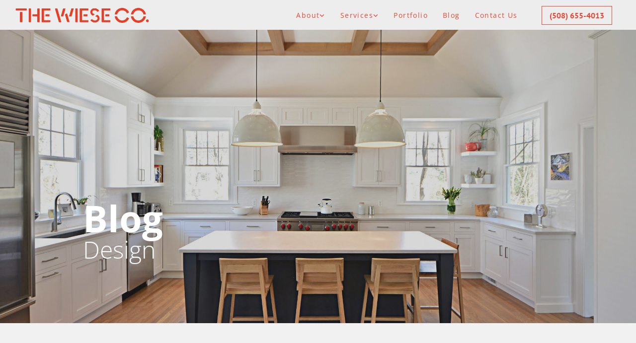

--- FILE ---
content_type: text/html; charset=UTF-8
request_url: https://wiese.com/blog-design
body_size: 13014
content:
<!DOCTYPE html> <html lang="en" data-currency="USD" data-lang="en" data-countrycode="en_US" data-rHash="5f380dd5afc315cd628376c8fa76f0ff" dir="auto"> <head> <meta charset="UTF-8"/> <meta property="og:type" content="website"><meta property="og:url" content="https://wiese.com/blog-design"><meta property="og:image" content="https://wiese.com/uploads/bONJwRmD/HomeHeaderImage.jpg"><link rel='canonical' href='https://wiese.com/blog-design'/><meta name="viewport" content="width=device-width, initial-scale=1"><link rel='shortcut icon' type='image/x-icon' href='/uploads/LPQlzAX0/favicon.ico'/><link rel="preload" href="https://css-fonts.eu.extra-cdn.com/css?family=Roboto:300,500&display=swap" as="style"><link href="https://css-fonts.eu.extra-cdn.com/css?family=Roboto:300,500&display=swap" rel="stylesheet"><link rel="stylesheet" href="https://site-assets.cdnmns.com/108ab34d214b6bd35fa24bb0b75a9731/css/grids.css?1768836001521"><link rel="stylesheet" href="https://site-assets.cdnmns.com/108ab34d214b6bd35fa24bb0b75a9731/css/hcaptcha.css?1768836001521"><link rel="stylesheet" href="/assets/user-style.css?1765979307"><link rel="stylesheet" id="style_site" href="/assets/sitestyle.css?1765979307"><link rel="stylesheet" href="https://site-assets.cdnmns.com/108ab34d214b6bd35fa24bb0b75a9731/css/external-libs.css?1768836001521"><!--[if lt IE 9]><script src="https://site-assets.cdnmns.com/108ab34d214b6bd35fa24bb0b75a9731/js/html5shiv.js"></script><script src="https://site-assets.cdnmns.com/108ab34d214b6bd35fa24bb0b75a9731/js/respond.js"></script><![endif]--><script>if ('serviceWorker' in navigator){navigator.serviceWorker.getRegistrations().then(function(registrations) { for(registration in registrations) { registration.unregister(); }}); }</script><link rel="preconnect" href="https://site-assets.cdnmns.com/" crossorigin><link rel="preconnect" href="https://fonts.prod.extra-cdn.com/" crossorigin><style id='globalCSS'>.bodytext { margin:0; font-size: 1rem; line-height: 1.5; font-family: PT Sans; } .blogShare[data-monosocial][data-monosocial="twitter"] { display: none; } .blogShare[data-monosocial][data-monosocial="linkedin"] { display: none; } .contentText { line-height: 2; } .spottext, .headline { font-weight:600; } .brandfooter p{ text-align:center; color:white; } #r1387 .module.blog .posts li.post .thumb img { height:300px; } #p6108 .module.blog .posts li.post .thumb { height:450px; } .author, .date { line-height: normal !important; padding: 5px 5px 5px 0; display: inline-block; text-transform: uppercase; color: #666; font-size: 12px; font-family: PT Sans; } .gallery[data-settings*="dontcrop=true"] .pics .thumb img { width:100% !important; } .gallery .arrow { background: rgb(5, 40, 58); } @media only screen and (max-width: 767px) { .spottext { font-size: 45px; text-align: center !important; } } @media only screen and (max-width: 767px) { .smallspottext { font-size: 28px; text-align: center !important; font-weight: 500; } }</style><meta name="facebook-domain-verification" content="f40b4pncl2c7f6qv56ggvupeylq7mx"/> <!-- Facebook Pixel Code --> <script> !function (f, b, e, v, n, t, s) { if (f.fbq) return; n = f.fbq = function () { n.callMethod ? n.callMethod.apply(n, arguments) : n.queue.push(arguments) }; if (!f._fbq) f._fbq = n; n.push = n; n.loaded = !0; n.version = '2.0'; n.queue = []; t = b.createElement(e); t.async = !0; t.src = v; s = b.getElementsByTagName(e)[0]; s.parentNode.insertBefore(t, s) }(window, document, 'script', 'https://connect.facebook.net/en_US/fbevents.js'); fbq('init', '366654754885888'); fbq('track', 'PageView'); </script> <noscript> <img height="1" width="1" src="https://www.facebook.com/tr?id=366654754885888&ev=PageView &noscript=1"/> </noscript> <!-- End Facebook Pixel Code --> <script>window.ASSETSURL='https://site-assets.cdnmns.com/108ab34d214b6bd35fa24bb0b75a9731';</script></head> <body id="p8048" data-dateformat='m/d/Y' data-enableFocusIndication data-req="lazyload,quicklink"> <div class="skipNavigation"> <a class="skipNavigationLink" aria-label="Skip to content" title="Skip to content" href="javascript:void(0)">Skip to content</a> </div> <div id="r5001" class="row designRow"> <div class="container container-fluid"><div class="col col-sm-12"> <header><div id="r5000" class="row "> <div class="container container-fluid"><div id="c5000" class="col col-md-12 col-sm-12 col-lg-4 flexCol"><div class="flexWrap"> <a href="/"  title="" aria-label="" class="imageModuleWrap" id="w_m4803" data-track-event="click" data-track-action="internal_link_clicked"> <img src="[data-uri]" alt="The Wiese Co." data-author="" width="476" height="57" fetchpriority="high"/> <noscript data-lazyload-src="/uploads/ho11WTNJ/515x0_786x0/WieseLogo.png" data-lazyload-id="m4803" data-lazyload-class="module image" data-lazyload-alt="The Wiese Co." data-req="" data-settings="enablehover=false,showelement=,hovertransition="> <img id="m4803" class="module image" src="/uploads/ho11WTNJ/515x0_786x0/WieseLogo.png" alt="The Wiese Co." width="476" height="57" data-author="" fetchpriority="high"/> </noscript> </a> </div> <div id="m4279" class="module autospacer"></div> </div> <div id="c4354" class="col col-md-12 col-sm-12 col-lg-6"><nav id="m5000" class="module nav" data-settings="vertical=false,direction=right,push=true,activeParent=false,verticalNav-md=true,verticalNav-lg=false" aria-label="Navigation" tabindex="-1"> <ul class="navContainer"><li class=" hidden-lg hidden-md hidden-sm"> <a href="/" data-track-event="click" data-track-action="internal_link_clicked">Home</a> </li><li class=""> <a rel="nofollow noopener" href="#" data-track-event="click" data-track-action="internal_link_clicked">About</a> <ul><li class=""> <a href="/about-us/about" data-track-event="click" data-track-action="internal_link_clicked">About Our Team</a> </li><li class=""> <a href="/about-us/about-our-process" data-track-event="click" data-track-action="internal_link_clicked">About Our Process</a> </li><li class=""> <a href="/about-us/privacy-policy" data-track-event="click" data-track-action="internal_link_clicked">Privacy Policy</a> </li></ul> </li><li class=""> <a href="#" data-track-event="click" data-track-action="internal_link_clicked">Services</a> <ul><li class=""> <a href="/services/bathroom-renovations" data-track-event="click" data-track-action="internal_link_clicked">Bathroom Renovations</a> </li><li class=""> <a href="/services/kitchen-renovations" data-track-event="click" data-track-action="internal_link_clicked">Kitchen Renovations</a> </li><li class=""> <a href="/services/interiors-renovations" data-track-event="click" data-track-action="internal_link_clicked">Interiors Renovations</a> </li><li class=""> <a href="/services/additions-exteriors" data-track-event="click" data-track-action="internal_link_clicked">Additions &amp; Exteriors</a> </li></ul> </li><li class=""> <a href="/portfolio" data-track-event="click" data-track-action="internal_link_clicked">Portfolio</a> </li><li class=""> <a href="/blog" data-track-event="click" data-track-action="internal_link_clicked">Blog</a> </li><li class=" hidden-lg hidden-md hidden-sm"> <a href="/blog-additions" data-track-event="click" data-track-action="internal_link_clicked">Blog-Additions</a> </li><li class=" hidden-lg hidden-md hidden-sm"> <a href="/blog-architecture" data-track-event="click" data-track-action="internal_link_clicked">Blog-Architecture</a> </li><li class=" hidden-lg hidden-md hidden-sm"> <a href="/blog-appliances" data-track-event="click" data-track-action="internal_link_clicked">Blog-Appliances</a> </li><li class=" hidden-lg hidden-md hidden-sm"> <a href="/blog-bath-remodel" data-track-event="click" data-track-action="internal_link_clicked">Blog-Bath Remodel</a> </li><li class=" hidden-lg hidden-md hidden-sm"> <a href="/blog-basement-remodel" data-track-event="click" data-track-action="internal_link_clicked">Blog-Basement Remodel</a> </li><li class=" hidden-lg hidden-md hidden-sm"> <a href="/blog-community-service" data-track-event="click" data-track-action="internal_link_clicked">Blog-Community Service</a> </li><li class=" hidden-lg hidden-md hidden-sm active"> <a href="/blog-design" data-track-event="click" data-track-action="internal_link_clicked">Blog-Design</a> </li><li class=" hidden-lg hidden-md hidden-sm"> <a href="/blog-exterior-remodel" data-track-event="click" data-track-action="internal_link_clicked">Blog-Exterior Remodel</a> </li><li class=" hidden-lg hidden-md hidden-sm"> <a href="/blog-kitchen-remodel" data-track-event="click" data-track-action="internal_link_clicked">Blog-Kitchen Remodel</a> </li><li class=" hidden-lg hidden-md hidden-sm"> <a href="/blog-remodeling" data-track-event="click" data-track-action="internal_link_clicked">Blog-Remodeling</a> </li><li class=" hidden-lg hidden-md hidden-sm"> <a href="/zoriginal-contact-us" data-track-event="click" data-track-action="internal_link_clicked">zOriginal Contact Us</a> </li><li class=""> <a href="/contact" data-track-event="click" data-track-action="internal_link_clicked">Contact Us</a> </li></ul> </nav></div> <div id="c2455" class="col col-lg-2 col-md-12 col-sm-12"><a id="m2127" class="module button button button button3" href="tel:+1-508-665-4013"  title="" role="button" data-track-event="click" data-track-action="phone_link"> <span class="buttonLabel labelRight">(508) 655-4013</span> </a> </div> </div> </div> </header><div id="r5002" role="main" class="row designRow"> <div class="container container-fluid"><div class="col col-sm-12"><div id="r2109" class="row bgfilter"> <div class="container container-fixed"><div id="c4596" class="col col col-sm-1 hidden-sm"></div> <div class="col col-lg-10 col-md-10 col-sm-12"><div id="m4624" class="module text"><h1 class="spottext" style="text-align: left;"><span style="font-weight: bold;">Blog</span></h1><h2 class="smallspottext" style="text-align: left;">Design</h2></div> </div> <div id="c3682" class="col col col-sm-1 hidden-sm"></div> </div> </div> <div id="r3262" class="row "> <div class="container container-fixed"><div class="col col-md-9 col-lg-8 col-sm-12"><div id="m3307" class="module blog " data-hide="" data-req="blog" data-settings="blogcols=1,blogcols-md=1,blogcols-sm=1,margin=2,margin-md=2,margin-sm=6,interval=5000" data-hide="" data-cache-hash="f2d61df36a7bf6667be36ee8b7704f5e"> <div class="slides"> <div class="slide"> <ul class="posts clear"> <li class="post"> <span class="thumb"> <a href="/b/the-new-natural" title="The New Natural" tabindex="0" data-track-event="click" data-track-action="internal_link_clicked"> <img src="[data-uri]" alt=""/> <noscript data-lazyload-class="postImg" data-lazyload-src="/uploads/BMWYOx2R/715x0_816x0/IMG_2397.jpg" data-lazyload-alt=""> <img class="postImg" src="/uploads/BMWYOx2R/715x0_816x0/IMG_2397.jpg" alt=""/> </noscript> </a> </span> <div class="textContainer"> <div class="smalltext details"> <span class="date">05/28/2021</span> <span class="hyphen"> - </span> <span class="author">Ray Wiese</span> <span class="commentCount comments">0 Comments</span> </div> <div class="postContent"> <a href="/b/the-new-natural" title="The New Natural" class="subtitle title" data-track-event="click" data-track-action="internal_link_clicked">The New Natural</a> <div class="bodytext shortDescription"> <p>White is king in kitchens and throughout the house, but there is a trend towards lighter natural woods. Each with varying degrees of light stains for flooring, furniture and cabinetry. It is a movement that brings the outdoors in and creates a connection with nature. Being forced inside for months may be a contributor to this trend!</p> </div> </div> <a href="/b/the-new-natural" title="The New Natural" class="button readMore" aria-label="Read More: The New Natural" data-track-event="click" data-track-action="internal_link_clicked">Read More</a> </div> </li> <li class="post"> <span class="thumb"> <a href="/b/the-tale-of-three-foundations" title="The Tale of Three Foundations" tabindex="0" data-track-event="click" data-track-action="internal_link_clicked"> <img src="[data-uri]" alt=""/> <noscript data-lazyload-class="postImg" data-lazyload-src="/uploads/Zqo3hGgz/715x0_816x0/InsulatedSlab_thewiesecompany..jpg" data-lazyload-alt=""> <img class="postImg" src="/uploads/Zqo3hGgz/715x0_816x0/InsulatedSlab_thewiesecompany..jpg" alt=""/> </noscript> </a> </span> <div class="textContainer"> <div class="smalltext details"> <span class="date">03/31/2021</span> <span class="hyphen"> - </span> <span class="author">Ray Wiese</span> <span class="commentCount comments">0 Comments</span> </div> <div class="postContent"> <a href="/b/the-tale-of-three-foundations" title="The Tale of Three Foundations" class="subtitle title" data-track-event="click" data-track-action="internal_link_clicked">The Tale of Three Foundations</a> <div class="bodytext shortDescription"> <p>You can think of it as a modern graphic novel…. or just a chance to be a foundation voyeur. We typically don’t have three different foundations happening at once, but right now we have three different projects with three different foundations each for a unique need.  </p> </div> </div> <a href="/b/the-tale-of-three-foundations" title="The Tale of Three Foundations" class="button readMore" aria-label="Read More: The Tale of Three Foundations" data-track-event="click" data-track-action="internal_link_clicked">Read More</a> </div> </li> <li class="post"> <span class="thumb"> <a href="/b/whats-your-hot-button" title="What's Your Hot Button" tabindex="0" data-track-event="click" data-track-action="internal_link_clicked"> <img src="[data-uri]" alt=""/> <noscript data-lazyload-class="postImg" data-lazyload-src="/uploads/GXIdwsPH/715x0_816x0/MasterBathFloatingVanity800.jpg" data-lazyload-alt=""> <img class="postImg" src="/uploads/GXIdwsPH/715x0_816x0/MasterBathFloatingVanity800.jpg" alt=""/> </noscript> </a> </span> <div class="textContainer"> <div class="smalltext details"> <span class="date">03/19/2021</span> <span class="hyphen"> - </span> <span class="author">Ray Wiese</span> <span class="commentCount comments">0 Comments</span> </div> <div class="postContent"> <a href="/b/whats-your-hot-button" title="What's Your Hot Button" class="subtitle title" data-track-event="click" data-track-action="internal_link_clicked">What's Your Hot Button?</a> <div class="bodytext shortDescription"> <p>There are options when renovating bathrooms that can be must have for some and “no thank you” for others. While some trends have had staying power, everyone has their preference no matter how strong the popular opinion is. Here is a list of items that can get a reaction- what’s your hot button?</p> </div> </div> <a href="/b/whats-your-hot-button" title="What's Your Hot Button" class="button readMore" aria-label="Read More: What's Your Hot Button?" data-track-event="click" data-track-action="internal_link_clicked">Read More</a> </div> </li> <li class="post"> <span class="thumb"> <a href="/b/remodelings-crystal-ball" title="Remodeling’s Crystal Ball" tabindex="0" data-track-event="click" data-track-action="internal_link_clicked"> <img src="[data-uri]" alt=""/> <noscript data-lazyload-class="postImg" data-lazyload-src="/uploads/LEb7v1bd/715x0_816x0/the_wiese_company.jpg" data-lazyload-alt=""> <img class="postImg" src="/uploads/LEb7v1bd/715x0_816x0/the_wiese_company.jpg" alt=""/> </noscript> </a> </span> <div class="textContainer"> <div class="smalltext details"> <span class="date">12/29/2020</span> <span class="hyphen"> - </span> <span class="author">Ray Wiese</span> <span class="commentCount comments">0 Comments</span> </div> <div class="postContent"> <a href="/b/remodelings-crystal-ball" title="Remodeling’s Crystal Ball" class="subtitle title" data-track-event="click" data-track-action="internal_link_clicked">Remodeling’s Crystal Ball</a> <div class="bodytext shortDescription"> <p>Planning for now… and the future. If you have had a few challenges with your home life over the last 3/4 of 2020, you have either made some changes that need to be re-tweaked or have been trying to resolve something in an environment...</p> </div> </div> <a href="/b/remodelings-crystal-ball" title="Remodeling’s Crystal Ball" class="button readMore" aria-label="Read More: Remodeling’s Crystal Ball" data-track-event="click" data-track-action="internal_link_clicked">Read More</a> </div> </li> <li class="post"> <span class="thumb"> <a href="/b/built-ins-make-it-all-better" title="Built-ins Make it All Better" tabindex="0" data-track-event="click" data-track-action="internal_link_clicked"> <img src="[data-uri]" alt=""/> <noscript data-lazyload-class="postImg" data-lazyload-src="/uploads/ipbOrbnX/715x0_816x0/windowbenchbuilt-ins.jpg" data-lazyload-alt=""> <img class="postImg" src="/uploads/ipbOrbnX/715x0_816x0/windowbenchbuilt-ins.jpg" alt=""/> </noscript> </a> </span> <div class="textContainer"> <div class="smalltext details"> <span class="date">11/17/2020</span> <span class="hyphen"> - </span> <span class="author">Ray Wiese</span> <span class="commentCount comments">0 Comments</span> </div> <div class="postContent"> <a href="/b/built-ins-make-it-all-better" title="Built-ins Make it All Better" class="subtitle title" data-track-event="click" data-track-action="internal_link_clicked">Built-ins Make it All Better</a> <div class="bodytext shortDescription"> <p>You know a well-designed and constructed kitchen by the details; counters that complement the overall decor, cabinets tailored to fit the space and create the interior architecture, all while creating an efficient use of space that takes advantage of the room’s set of unique parameters. </p> </div> </div> <a href="/b/built-ins-make-it-all-better" title="Built-ins Make it All Better" class="button readMore" aria-label="Read More: Built-ins Make it All Better" data-track-event="click" data-track-action="internal_link_clicked">Read More</a> </div> </li> <li class="post"> <span class="thumb"> <a href="/b/stairs-that-connect" title="Stairs That Connect" tabindex="0" data-track-event="click" data-track-action="internal_link_clicked"> <img src="[data-uri]" alt=""/> <noscript data-lazyload-class="postImg" data-lazyload-src="/uploads/hz3vRqcL/715x0_816x0/stair1.jpg" data-lazyload-alt=""> <img class="postImg" src="/uploads/hz3vRqcL/715x0_816x0/stair1.jpg" alt=""/> </noscript> </a> </span> <div class="textContainer"> <div class="smalltext details"> <span class="date">09/26/2020</span> <span class="hyphen"> - </span> <span class="author">Ray Wiese</span> <span class="commentCount comments">0 Comments</span> </div> <div class="postContent"> <a href="/b/stairs-that-connect" title="Stairs That Connect" class="subtitle title" data-track-event="click" data-track-action="internal_link_clicked">Stairs That Connect</a> <div class="bodytext shortDescription"> <p>Stairs can make many design statements in a home. Think of all the different movie scenes that have a bride slowly descending, or a parent looking to the front door from the upper landing; and all the different drama that a set of stairs can add to the environment. </p> </div> </div> <a href="/b/stairs-that-connect" title="Stairs That Connect" class="button readMore" aria-label="Read More: Stairs That Connect" data-track-event="click" data-track-action="internal_link_clicked">Read More</a> </div> </li> <li class="post"> <span class="thumb"> <a href="/b/which-window-brands-that-wow-us" title="Which Window Brands That Wow Us" tabindex="0" data-track-event="click" data-track-action="internal_link_clicked"> <img src="[data-uri]" alt=""/> <noscript data-lazyload-class="postImg" data-lazyload-src="/uploads/aFaK1rL9/715x0_816x0/mervinwindowsexteriorremodel.jpg" data-lazyload-alt=""> <img class="postImg" src="/uploads/aFaK1rL9/715x0_816x0/mervinwindowsexteriorremodel.jpg" alt=""/> </noscript> </a> </span> <div class="textContainer"> <div class="smalltext details"> <span class="date">08/13/2020</span> <span class="hyphen"> - </span> <span class="author">Ray Wiese</span> <span class="commentCount comments">0 Comments</span> </div> <div class="postContent"> <a href="/b/which-window-brands-that-wow-us" title="Which Window Brands That Wow Us" class="subtitle title" data-track-event="click" data-track-action="internal_link_clicked">Which Window Brands Wow Us</a> <div class="bodytext shortDescription"> <p>The saying, “they don’t make them like they used to,” is well applied to many lower cost window options. Unfortunately, many homeowners will replace the windows in their home if they are planning on a long-term stay.</p> </div> </div> <a href="/b/which-window-brands-that-wow-us" title="Which Window Brands That Wow Us" class="button readMore" aria-label="Read More: Which Window Brands Wow Us" data-track-event="click" data-track-action="internal_link_clicked">Read More</a> </div> </li> <li class="post"> <span class="thumb"> <a href="/b/screened-porch-possibilities" title="Screened Porch Possibilities" tabindex="0" data-track-event="click" data-track-action="internal_link_clicked"> <img src="[data-uri]" alt=""/> <noscript data-lazyload-class="postImg" data-lazyload-src="/uploads/IcoWeRTp/715x0_816x0/screenedporchadditionWellesley.JPG" data-lazyload-alt=""> <img class="postImg" src="/uploads/IcoWeRTp/715x0_816x0/screenedporchadditionWellesley.JPG" alt=""/> </noscript> </a> </span> <div class="textContainer"> <div class="smalltext details"> <span class="date">07/25/2020</span> <span class="hyphen"> - </span> <span class="author">Ray Wiese</span> <span class="commentCount comments">0 Comments</span> </div> <div class="postContent"> <a href="/b/screened-porch-possibilities" title="Screened Porch Possibilities" class="subtitle title" data-track-event="click" data-track-action="internal_link_clicked">Screened Porch Possibilities</a> <div class="bodytext shortDescription"> <p>We love a good screened porch because it offers shelter from the elements like the summer sun and an evening getaway from the mosquitos.</p> </div> </div> <a href="/b/screened-porch-possibilities" title="Screened Porch Possibilities" class="button readMore" aria-label="Read More: Screened Porch Possibilities" data-track-event="click" data-track-action="internal_link_clicked">Read More</a> </div> </li> <li class="post"> <span class="thumb"> <a href="/b/your-ideas-keep-things-exciting" title="Your Ideas Keep Things Exciting" tabindex="0" data-track-event="click" data-track-action="internal_link_clicked"> <img src="[data-uri]" alt=""/> <noscript data-lazyload-class="postImg" data-lazyload-src="/uploads/g2AXHV4t/715x0_816x0/custompaintcolorcabinet_64.jpeg" data-lazyload-alt=""> <img class="postImg" src="/uploads/g2AXHV4t/715x0_816x0/custompaintcolorcabinet_64.jpeg" alt=""/> </noscript> </a> </span> <div class="textContainer"> <div class="smalltext details"> <span class="date">06/25/2020</span> <span class="hyphen"> - </span> <span class="author">Ray Wiese</span> <span class="commentCount comments">0 Comments</span> </div> <div class="postContent"> <a href="/b/your-ideas-keep-things-exciting" title="Your Ideas Keep Things Exciting" class="subtitle title" data-track-event="click" data-track-action="internal_link_clicked">Your Ideas Keep Things Exciting</a> <div class="bodytext shortDescription"> <p>Customizing for each client is what makes the process of design so personal in each project we do...</p> </div> </div> <a href="/b/your-ideas-keep-things-exciting" title="Your Ideas Keep Things Exciting" class="button readMore" aria-label="Read More: Your Ideas Keep Things Exciting" data-track-event="click" data-track-action="internal_link_clicked">Read More</a> </div> </li> <li class="post"> <span class="thumb"> <a href="/b/retreat-to-your-own-backyard-" title="Retreat to Your Outdoor Oasis" tabindex="0" data-track-event="click" data-track-action="internal_link_clicked"> <img src="[data-uri]" alt=""/> <noscript data-lazyload-class="postImg" data-lazyload-src="/uploads/sbaFHGVG/715x0_816x0/ScreenShot2020-05-07at10.44.35PM_716.png" data-lazyload-alt=""> <img class="postImg" src="/uploads/sbaFHGVG/715x0_816x0/ScreenShot2020-05-07at10.44.35PM_716.png" alt=""/> </noscript> </a> </span> <div class="textContainer"> <div class="smalltext details"> <span class="date">05/08/2020</span> <span class="hyphen"> - </span> <span class="author">Ray Wiese</span> <span class="commentCount comments">0 Comments</span> </div> <div class="postContent"> <a href="/b/retreat-to-your-own-backyard-" title="Retreat to Your Outdoor Oasis" class="subtitle title" data-track-event="click" data-track-action="internal_link_clicked">Retreat to Your Own Backyard </a> <div class="bodytext shortDescription"> <p>When you think about the extra time we are spending in our home; and likely with your family in close proximity, one word may bring a smile to your face-<span style="font-style: italic;"> retreat.</span></p> </div> </div> <a href="/b/retreat-to-your-own-backyard-" title="Retreat to Your Outdoor Oasis" class="button readMore" aria-label="Read More: Retreat to Your Own Backyard " data-track-event="click" data-track-action="internal_link_clicked">Read More</a> </div> </li> <li class="post"> <span class="thumb"> <a href="/b/wfh" title="Working From Home" tabindex="0" data-track-event="click" data-track-action="internal_link_clicked"> <img src="[data-uri]" alt=""/> <noscript data-lazyload-class="postImg" data-lazyload-src="/uploads/Zwbyq5p1/715x0_816x0/IMG_5881.jpg" data-lazyload-alt=""> <img class="postImg" src="/uploads/Zwbyq5p1/715x0_816x0/IMG_5881.jpg" alt=""/> </noscript> </a> </span> <div class="textContainer"> <div class="smalltext details"> <span class="date">04/21/2020</span> <span class="hyphen"> - </span> <span class="author">Ray Wiese</span> <span class="commentCount comments">0 Comments</span> </div> <div class="postContent"> <a href="/b/wfh" title="Working From Home" class="subtitle title" data-track-event="click" data-track-action="internal_link_clicked">WFH</a> <div class="bodytext shortDescription"> <p>WFH (Working From Home)- an acronym that took a while to figure out when it came on the scene almost a month ago.</p> </div> </div> <a href="/b/wfh" title="Working From Home" class="button readMore" aria-label="Read More: WFH" data-track-event="click" data-track-action="internal_link_clicked">Read More</a> </div> </li> <li class="post"> <span class="thumb"> <a href="/b/project-spotlight-a-fresh-take-on-living" title="The Mind to Redesign" tabindex="0" data-track-event="click" data-track-action="internal_link_clicked"> <img src="[data-uri]" alt=""/> <noscript data-lazyload-class="postImg" data-lazyload-src="/uploads/YwIbaWDY/715x0_816x0/39Crown-ridge-rd-1.jpg" data-lazyload-alt=""> <img class="postImg" src="/uploads/YwIbaWDY/715x0_816x0/39Crown-ridge-rd-1.jpg" alt=""/> </noscript> </a> </span> <div class="textContainer"> <div class="smalltext details"> <span class="date">03/03/2020</span> <span class="hyphen"> - </span> <span class="author">Ray Wiese</span> <span class="commentCount comments">0 Comments</span> </div> <div class="postContent"> <a href="/b/project-spotlight-a-fresh-take-on-living" title="The Mind to Redesign" class="subtitle title" data-track-event="click" data-track-action="internal_link_clicked">Project Spotlight: A Fresh Take on Living</a> <div class="bodytext shortDescription"> <p>Sometimes remodeling is a puzzle of swapping spaces and moving one thing to make another thing fit- it is the challenge and the science of making rooms work.</p> </div> </div> <a href="/b/project-spotlight-a-fresh-take-on-living" title="The Mind to Redesign" class="button readMore" aria-label="Read More: Project Spotlight: A Fresh Take on Living" data-track-event="click" data-track-action="internal_link_clicked">Read More</a> </div> </li> <li class="post"> <span class="thumb"> <a href="/b/what-about-grout" title="grout color for bath and kitchen tile remodeling" tabindex="0" data-track-event="click" data-track-action="internal_link_clicked"> <img src="[data-uri]" alt="What About Grout?"/> <noscript data-lazyload-class="postImg" data-lazyload-src="/uploads/S7ekXVBh/715x0_816x0/resize.jpg" data-lazyload-alt="What About Grout?"> <img class="postImg" src="/uploads/S7ekXVBh/715x0_816x0/resize.jpg" alt="What About Grout?"/> </noscript> </a> </span> <div class="textContainer"> <div class="smalltext details"> <span class="date">01/30/2020</span> <span class="author"></span> <span class="commentCount comments">0 Comments</span> </div> <div class="postContent"> <a href="/b/what-about-grout" title="grout color for bath and kitchen tile remodeling" class="subtitle title" data-track-event="click" data-track-action="internal_link_clicked">What About Grout?</a> <div class="bodytext shortDescription"> <p>Grout may not seem like something you should spend a lot of time on during a kitchen or bath renovation when there are so many other choices to make, but...</p> </div> </div> <a href="/b/what-about-grout" title="grout color for bath and kitchen tile remodeling" class="button readMore" aria-label="Read More: What About Grout?" data-track-event="click" data-track-action="internal_link_clicked">Read More</a> </div> </li> <li class="post"> <span class="thumb"> <a href="/b/what-does-custom-mean-anymore" title="What is custom cabinet work?" tabindex="0" data-track-event="click" data-track-action="internal_link_clicked"> <img src="[data-uri]" alt="What Does Custom Mean Anymore?"/> <noscript data-lazyload-class="postImg" data-lazyload-src="/uploads/4XBhNZPU/715x0_816x0/IMG_5186v2.jpg" data-lazyload-alt="What Does Custom Mean Anymore?"> <img class="postImg" src="/uploads/4XBhNZPU/715x0_816x0/IMG_5186v2.jpg" alt="What Does Custom Mean Anymore?"/> </noscript> </a> </span> <div class="textContainer"> <div class="smalltext details"> <span class="date">01/24/2020</span> <span class="hyphen"> - </span> <span class="author">Ray Wiese</span> <span class="commentCount comments">0 Comments</span> </div> <div class="postContent"> <a href="/b/what-does-custom-mean-anymore" title="What is custom cabinet work?" class="subtitle title" data-track-event="click" data-track-action="internal_link_clicked">What Does Custom Mean Anymore?</a> <div class="bodytext shortDescription"> <p>“Custom” has become a bit of a cliché. Everything from chopped motorcycles to outdoor bar-b-q’s have their own television show and a following for people...</p> </div> </div> <a href="/b/what-does-custom-mean-anymore" title="What is custom cabinet work?" class="button readMore" aria-label="Read More: What Does Custom Mean Anymore?" data-track-event="click" data-track-action="internal_link_clicked">Read More</a> </div> </li> <li class="post"> <span class="thumb"> <a href="/b/pinterest-perfect" title="Pinterest-Perfect!" tabindex="0" data-track-event="click" data-track-action="internal_link_clicked"> <img src="[data-uri]" alt="Pinterest-Perfect!"/> <noscript data-lazyload-class="postImg" data-lazyload-src="/uploads/8lERplTB/715x0_816x0/masterbathrenovationwhitebath.jpg" data-lazyload-alt="Pinterest-Perfect!"> <img class="postImg" src="/uploads/8lERplTB/715x0_816x0/masterbathrenovationwhitebath.jpg" alt="Pinterest-Perfect!"/> </noscript> </a> </span> <div class="textContainer"> <div class="smalltext details"> <span class="date">01/09/2020</span> <span class="hyphen"> - </span> <span class="author">Ray Wiese</span> <span class="commentCount comments">0 Comments</span> </div> <div class="postContent"> <a href="/b/pinterest-perfect" title="Pinterest-Perfect!" class="subtitle title" data-track-event="click" data-track-action="internal_link_clicked">Pinterest-Perfect!</a> <div class="bodytext shortDescription"> <p>With the advent of the internet we have adapted to a culture of information overload. Gone are the days of magazine clippings pinned up for inspiration.</p> </div> </div> <a href="/b/pinterest-perfect" title="Pinterest-Perfect!" class="button readMore" aria-label="Read More: Pinterest-Perfect!" data-track-event="click" data-track-action="internal_link_clicked">Read More</a> </div> </li> <li class="post"> <span class="thumb"> <a href="/b/2020-color-of-the-year-according-to-pantone-classic-blue" title="2020 Color of the Year According to Pantone: Classic Blue" tabindex="0" data-track-event="click" data-track-action="internal_link_clicked"> <img src="[data-uri]" alt="2020 Color of the Year According to Pantone: Classic Blue"/> <noscript data-lazyload-class="postImg" data-lazyload-src="/uploads/ExbZ6u7I/715x0_816x0/rosenbaum-4-s.jpg" data-lazyload-alt="2020 Color of the Year According to Pantone: Classic Blue"> <img class="postImg" src="/uploads/ExbZ6u7I/715x0_816x0/rosenbaum-4-s.jpg" alt="2020 Color of the Year According to Pantone: Classic Blue"/> </noscript> </a> </span> <div class="textContainer"> <div class="smalltext details"> <span class="date">12/16/2019</span> <span class="hyphen"> - </span> <span class="author">Ray Wiese</span> <span class="commentCount comments">0 Comments</span> </div> <div class="postContent"> <a href="/b/2020-color-of-the-year-according-to-pantone-classic-blue" title="2020 Color of the Year According to Pantone: Classic Blue" class="subtitle title" data-track-event="click" data-track-action="internal_link_clicked">2020 Color of the Year According to Pantone: Classic Blue</a> <div class="bodytext shortDescription"> <p class="bodytext">We’ve seen it, you know it, and likely even own it somewhere in your life be it in fashion, home décor or some other facet of your life. Color psychology is an important part of design as colors are used to spark an emotion, entice the palate around food zones or in the case of blue, evoke an overall feeling of calm.</p> </div> </div> <a href="/b/2020-color-of-the-year-according-to-pantone-classic-blue" title="2020 Color of the Year According to Pantone: Classic Blue" class="button readMore" aria-label="Read More: 2020 Color of the Year According to Pantone: Classic Blue" data-track-event="click" data-track-action="internal_link_clicked">Read More</a> </div> </li> <li class="post"> <span class="thumb"> <a href="/b/all-i-want-for-christmas-is-all-my-family-wrapped-around-the-kitchen-island" title="All I want for Christmas is all my family…. wrapped around the kitchen island!" tabindex="0" data-track-event="click" data-track-action="internal_link_clicked"> <img src="[data-uri]" alt="All I want for Christmas is all my family…. wrapped around the kitchen island!"/> <noscript data-lazyload-class="postImg" data-lazyload-src="/uploads/VdcEHE4m/715x0_816x0/1optm-1.jpg" data-lazyload-alt="All I want for Christmas is all my family…. wrapped around the kitchen island!"> <img class="postImg" src="/uploads/VdcEHE4m/715x0_816x0/1optm-1.jpg" alt="All I want for Christmas is all my family…. wrapped around the kitchen island!"/> </noscript> </a> </span> <div class="textContainer"> <div class="smalltext details"> <span class="date">12/16/2019</span> <span class="hyphen"> - </span> <span class="author">Ray Wiese</span> <span class="commentCount comments">0 Comments</span> </div> <div class="postContent"> <a href="/b/all-i-want-for-christmas-is-all-my-family-wrapped-around-the-kitchen-island" title="All I want for Christmas is all my family…. wrapped around the kitchen island!" class="subtitle title" data-track-event="click" data-track-action="internal_link_clicked">All I want for Christmas is all my family…. wrapped around the kitchen island!</a> <div class="bodytext shortDescription"> <p class="bodytext">Who couldn’t use more family time, more storage, more prep space, more casual seating… the list goes on! Here in a “warm nutshell” are the things we discuss with folks to think about with regard to the kitchen island so we can deliver a beautiful center piece that improves your lifestyle all year… and while holiday entertaining.</p> </div> </div> <a href="/b/all-i-want-for-christmas-is-all-my-family-wrapped-around-the-kitchen-island" title="All I want for Christmas is all my family…. wrapped around the kitchen island!" class="button readMore" aria-label="Read More: All I want for Christmas is all my family…. wrapped around the kitchen island!" data-track-event="click" data-track-action="internal_link_clicked">Read More</a> </div> </li> <li class="post"> <span class="thumb"> <a href="/b/fireplace-mantle-makeovers" title="Fireplace Mantle Makeovers" tabindex="0" data-track-event="click" data-track-action="internal_link_clicked"> <img src="[data-uri]" alt="Fireplace Mantle Makeovers"/> <noscript data-lazyload-class="postImg" data-lazyload-src="/uploads/CjngOBCB/715x0_816x0/mantle.jpg" data-lazyload-alt="Fireplace Mantle Makeovers"> <img class="postImg" src="/uploads/CjngOBCB/715x0_816x0/mantle.jpg" alt="Fireplace Mantle Makeovers"/> </noscript> </a> </span> <div class="textContainer"> <div class="smalltext details"> <span class="date">12/16/2019</span> <span class="hyphen"> - </span> <span class="author">Ray Wiese</span> <span class="commentCount comments">0 Comments</span> </div> <div class="postContent"> <a href="/b/fireplace-mantle-makeovers" title="Fireplace Mantle Makeovers" class="subtitle title" data-track-event="click" data-track-action="internal_link_clicked">Fireplace Mantle Makeovers</a> <div class="bodytext shortDescription"> <p>It’s the time of year when holiday decorating around the home starts with Thanksgiving… and comes full circle to a New Year… with a mix of religious celebrations in between. This is when the fireplace mantle takes center stage. It is where the warmth from the fire glows below and above provides just the right amount of space for a holiday focal point without disturbing the rest of your everyday life.</p><p>&nbsp;</p> </div> </div> <a href="/b/fireplace-mantle-makeovers" title="Fireplace Mantle Makeovers" class="button readMore" aria-label="Read More: Fireplace Mantle Makeovers" data-track-event="click" data-track-action="internal_link_clicked">Read More</a> </div> </li> <li class="post"> <span class="thumb"> <a href="/b/trade-know-how" title="Trade Know-How" tabindex="0" data-track-event="click" data-track-action="internal_link_clicked"> <img src="[data-uri]" alt="Trade Know-How"/> <noscript data-lazyload-class="postImg" data-lazyload-src="/uploads/D4Y7zCg2/715x0_816x0/8.jpg" data-lazyload-alt="Trade Know-How"> <img class="postImg" src="/uploads/D4Y7zCg2/715x0_816x0/8.jpg" alt="Trade Know-How"/> </noscript> </a> </span> <div class="textContainer"> <div class="smalltext details"> <span class="date">12/16/2019</span> <span class="hyphen"> - </span> <span class="author">Ray Wiese</span> <span class="commentCount comments">0 Comments</span> </div> <div class="postContent"> <a href="/b/trade-know-how" title="Trade Know-How" class="subtitle title" data-track-event="click" data-track-action="internal_link_clicked">Trade Know-How</a> <div class="bodytext shortDescription"> <p class="bodytext">Halloween is over, but we can still share some Tricks or Treats…of the trade.</p> </div> </div> <a href="/b/trade-know-how" title="Trade Know-How" class="button readMore" aria-label="Read More: Trade Know-How" data-track-event="click" data-track-action="internal_link_clicked">Read More</a> </div> </li> <li class="post"> <span class="thumb"> <a href="/b/what-is-knurling" title="What is Knurling?" tabindex="0" data-track-event="click" data-track-action="internal_link_clicked"> <img src="[data-uri]" alt="What is Knurling?"/> <noscript data-lazyload-class="postImg" data-lazyload-src="/uploads/iiSXyS4c/715x0_816x0/IMG_4087.jpg" data-lazyload-alt="What is Knurling?"> <img class="postImg" src="/uploads/iiSXyS4c/715x0_816x0/IMG_4087.jpg" alt="What is Knurling?"/> </noscript> </a> </span> <div class="textContainer"> <div class="smalltext details"> <span class="date">11/19/2019</span> <span class="hyphen"> - </span> <span class="author">Ray Wiese</span> <span class="commentCount comments">0 Comments</span> </div> <div class="postContent"> <a href="/b/what-is-knurling" title="What is Knurling?" class="subtitle title" data-track-event="click" data-track-action="internal_link_clicked">What is Knurling?</a> <div class="bodytext shortDescription"> <p>We have had a knurled kitchen faucet in our showroom for quite some time and is often a conversation starter because of its simple detail that you don’t readily see until you are up close to it.&nbsp;</p><p>&nbsp;</p> </div> </div> <a href="/b/what-is-knurling" title="What is Knurling?" class="button readMore" aria-label="Read More: What is Knurling?" data-track-event="click" data-track-action="internal_link_clicked">Read More</a> </div> </li> <li class="post"> <span class="thumb"> <a href="/b/whos-knocking-at-your-door" title="Who’s Knocking at Your Door" tabindex="0" data-track-event="click" data-track-action="internal_link_clicked"> <img src="[data-uri]" alt="Who’s Knocking at Your Door"/> <noscript data-lazyload-class="postImg" data-lazyload-src="/uploads/kmYa6BvQ/715x0_816x0/DSC09390optm.jpg" data-lazyload-alt="Who’s Knocking at Your Door"> <img class="postImg" src="/uploads/kmYa6BvQ/715x0_816x0/DSC09390optm.jpg" alt="Who’s Knocking at Your Door"/> </noscript> </a> </span> <div class="textContainer"> <div class="smalltext details"> <span class="date">11/19/2019</span> <span class="hyphen"> - </span> <span class="author">Ray Wiese</span> <span class="commentCount comments">0 Comments</span> </div> <div class="postContent"> <a href="/b/whos-knocking-at-your-door" title="Who’s Knocking at Your Door" class="subtitle title" data-track-event="click" data-track-action="internal_link_clicked">Who’s Knocking at Your Door</a> <div class="bodytext shortDescription"> <p class="bodytext">Ready or not, here they come! As the sun starts setting earlier and we are enjoying the flavors of fall there are a few things to check in on before the celebrations of fall and winter begin.&nbsp;</p><p class="bodytext">&nbsp;</p> </div> </div> <a href="/b/whos-knocking-at-your-door" title="Who’s Knocking at Your Door" class="button readMore" aria-label="Read More: Who’s Knocking at Your Door" data-track-event="click" data-track-action="internal_link_clicked">Read More</a> </div> </li> <li class="post"> <span class="thumb"> <a href="/b/designing-with-a-plan-matters" title="Designing with a “Plan” Matters" tabindex="0" data-track-event="click" data-track-action="internal_link_clicked"> <img src="[data-uri]" alt="Designing with a “Plan” Matters"/> <noscript data-lazyload-class="postImg" data-lazyload-src="/uploads/OfKGPaJL/715x0_816x0/Capture-1.jpg" data-lazyload-alt="Designing with a “Plan” Matters"> <img class="postImg" src="/uploads/OfKGPaJL/715x0_816x0/Capture-1.jpg" alt="Designing with a “Plan” Matters"/> </noscript> </a> </span> <div class="textContainer"> <div class="smalltext details"> <span class="date">11/19/2019</span> <span class="hyphen"> - </span> <span class="author">Ray Wiese</span> <span class="commentCount comments">0 Comments</span> </div> <div class="postContent"> <a href="/b/designing-with-a-plan-matters" title="Designing with a “Plan” Matters" class="subtitle title" data-track-event="click" data-track-action="internal_link_clicked">Designing with a “Plan” Matters</a> <div class="bodytext shortDescription"> <p class="bodytext">In the early 90’s; family rooms were the new “it” thing. The idea of a place you could put your feet up and furnish casually spurred a lot of interest. Unfortunately, it didn’t give much thought to how this new space would co-relate with the rest of the home; leaving living rooms to become seldom used.&nbsp;</p><p class="bodytext">&nbsp;</p> </div> </div> <a href="/b/designing-with-a-plan-matters" title="Designing with a “Plan” Matters" class="button readMore" aria-label="Read More: Designing with a “Plan” Matters" data-track-event="click" data-track-action="internal_link_clicked">Read More</a> </div> </li> <li class="post"> <span class="thumb"> <a href="/b/the-new-traditional" title="The New Traditional" tabindex="0" data-track-event="click" data-track-action="internal_link_clicked"> <img src="[data-uri]" alt="The New Traditional"/> <noscript data-lazyload-class="postImg" data-lazyload-src="/uploads/NYI0isAE/715x0_816x0/14596_600.jpg" data-lazyload-alt="The New Traditional"> <img class="postImg" src="/uploads/NYI0isAE/715x0_816x0/14596_600.jpg" alt="The New Traditional"/> </noscript> </a> </span> <div class="textContainer"> <div class="smalltext details"> <span class="date">11/19/2019</span> <span class="hyphen"> - </span> <span class="author">Ray Wiese</span> <span class="commentCount comments">0 Comments</span> </div> <div class="postContent"> <a href="/b/the-new-traditional" title="The New Traditional" class="subtitle title" data-track-event="click" data-track-action="internal_link_clicked">The New Traditional</a> <div class="bodytext shortDescription"> <p class="bodytext">“The new traditional” is a concept that we find ourselves debating as designers… well, Ray was actually trying to define the trend of how minimalism found a place during the great recession; after the use of “transitional” became cliché for the modern/traditional fusion in design.&nbsp;</p><p class="bodytext">&nbsp;</p> </div> </div> <a href="/b/the-new-traditional" title="The New Traditional" class="button readMore" aria-label="Read More: The New Traditional" data-track-event="click" data-track-action="internal_link_clicked">Read More</a> </div> </li> <li class="post"> <span class="thumb"> <a href="/b/whats-new" title="What's New" tabindex="0" data-track-event="click" data-track-action="internal_link_clicked"> <img src="[data-uri]" alt="What's New"/> <noscript data-lazyload-class="postImg" data-lazyload-src="/uploads/guBsqx6i/715x0_816x0/IMG_24991.jpg" data-lazyload-alt="What's New"> <img class="postImg" src="/uploads/guBsqx6i/715x0_816x0/IMG_24991.jpg" alt="What's New"/> </noscript> </a> </span> <div class="textContainer"> <div class="smalltext details"> <span class="date">11/19/2019</span> <span class="hyphen"> - </span> <span class="author">Ray Wiese</span> <span class="commentCount comments">0 Comments</span> </div> <div class="postContent"> <a href="/b/whats-new" title="What's New" class="subtitle title" data-track-event="click" data-track-action="internal_link_clicked">What's New</a> <div class="bodytext shortDescription"> <p class="bodytext">What’s Changing at the Wiese Company?&nbsp;Not&nbsp;the great clients, passion for Design/Build or the care we put into every family’s project.&nbsp; We have made many subtle changes over the almost 30 years in the community; with process, service and the logo.&nbsp;</p><p>&nbsp;</p> </div> </div> <a href="/b/whats-new" title="What's New" class="button readMore" aria-label="Read More: What's New" data-track-event="click" data-track-action="internal_link_clicked">Read More</a> </div> </li> <li class="post"> <span class="thumb"> <a href="/b/choosing-the-right-cabinets" title="Choosing the Right Cabinets" tabindex="0" data-track-event="click" data-track-action="internal_link_clicked"> <img src="[data-uri]" alt="Choosing the Right Cabinets"/> <noscript data-lazyload-class="postImg" data-lazyload-src="/uploads/0C6YCqgK/715x0_816x0/cabinet-blog-e1563371627142.jpg" data-lazyload-alt="Choosing the Right Cabinets"> <img class="postImg" src="/uploads/0C6YCqgK/715x0_816x0/cabinet-blog-e1563371627142.jpg" alt="Choosing the Right Cabinets"/> </noscript> </a> </span> <div class="textContainer"> <div class="smalltext details"> <span class="date">11/19/2019</span> <span class="hyphen"> - </span> <span class="author">Ray Wiese</span> <span class="commentCount comments">0 Comments</span> </div> <div class="postContent"> <a href="/b/choosing-the-right-cabinets" title="Choosing the Right Cabinets" class="subtitle title" data-track-event="click" data-track-action="internal_link_clicked">Choosing the Right Cabinets</a> <div class="bodytext shortDescription"> <p class="bodytext">During home renovations, the choices can seem…and sometimes are…endless. Most of the selection time in a project is around the cabinets, and that is because of so many options and utility in addition to paint color.&nbsp;</p><p class="bodytext">&nbsp;</p> </div> </div> <a href="/b/choosing-the-right-cabinets" title="Choosing the Right Cabinets" class="button readMore" aria-label="Read More: Choosing the Right Cabinets" data-track-event="click" data-track-action="internal_link_clicked">Read More</a> </div> </li> <li class="post"> <span class="thumb"> <a href="/b/project-spotlight--a-wellesley-whole-home-remodel" title="Project Spotlight: A Wellesley Whole Home Remodel" tabindex="0" data-track-event="click" data-track-action="internal_link_clicked"> <img src="[data-uri]" alt="Project Spotlight: A Wellesley Whole Home Remodel"/> <noscript data-lazyload-class="postImg" data-lazyload-src="/uploads/lLEcI7ax/715x0_816x0/Wiese-1-1000-1.jpg" data-lazyload-alt="Project Spotlight: A Wellesley Whole Home Remodel"> <img class="postImg" src="/uploads/lLEcI7ax/715x0_816x0/Wiese-1-1000-1.jpg" alt="Project Spotlight: A Wellesley Whole Home Remodel"/> </noscript> </a> </span> <div class="textContainer"> <div class="smalltext details"> <span class="date">11/19/2019</span> <span class="hyphen"> - </span> <span class="author">Ray Wiese</span> <span class="commentCount comments">0 Comments</span> </div> <div class="postContent"> <a href="/b/project-spotlight--a-wellesley-whole-home-remodel" title="Project Spotlight: A Wellesley Whole Home Remodel" class="subtitle title" data-track-event="click" data-track-action="internal_link_clicked">Project Spotlight: A Wellesley Whole Home Remodel</a> <div class="bodytext shortDescription"> <p class="bodytext"><span style="font-weight: bold;">The Home Stats&nbsp;–</span> A traditional colonial built for comfortable family living had well-proportioned rooms except for the kitchen that was too small for larger family gatherings and today’s casual lifestyle.&nbsp;</p><p class="bodytext">&nbsp;</p> </div> </div> <a href="/b/project-spotlight--a-wellesley-whole-home-remodel" title="Project Spotlight: A Wellesley Whole Home Remodel" class="button readMore" aria-label="Read More: Project Spotlight: A Wellesley Whole Home Remodel" data-track-event="click" data-track-action="internal_link_clicked">Read More</a> </div> </li> <li class="post"> <span class="thumb"> <a href="/b/custom-bath-and-kitchens" title="Custom Bath and Kitchens" tabindex="0" data-track-event="click" data-track-action="internal_link_clicked"> <img src="[data-uri]" alt="Custom Bath and Kitchens"/> <noscript data-lazyload-class="postImg" data-lazyload-src="/uploads/WkPkY2SR/715x0_816x0/DSC_0231pwoptm-1.jpg" data-lazyload-alt="Custom Bath and Kitchens"> <img class="postImg" src="/uploads/WkPkY2SR/715x0_816x0/DSC_0231pwoptm-1.jpg" alt="Custom Bath and Kitchens"/> </noscript> </a> </span> <div class="textContainer"> <div class="smalltext details"> <span class="date">11/19/2019</span> <span class="hyphen"> - </span> <span class="author">Ray Wiese</span> <span class="commentCount comments">0 Comments</span> </div> <div class="postContent"> <a href="/b/custom-bath-and-kitchens" title="Custom Bath and Kitchens" class="subtitle title" data-track-event="click" data-track-action="internal_link_clicked">Custom Bath and Kitchens</a> <div class="bodytext shortDescription"> <p class="bodytext">When you are going through the renovation process in your home, it’s worth thinking about the details and creative, custom design solutions that can be included to meet your needs.&nbsp;</p><p class="bodytext">&nbsp;</p> </div> </div> <a href="/b/custom-bath-and-kitchens" title="Custom Bath and Kitchens" class="button readMore" aria-label="Read More: Custom Bath and Kitchens" data-track-event="click" data-track-action="internal_link_clicked">Read More</a> </div> </li> <li class="post"> <span class="thumb"> <a href="/b/benjamin-moores-color-of-the-year-2019" title="Benjamin Moore’s Color of the Year 2019" tabindex="0" data-track-event="click" data-track-action="internal_link_clicked"> <img src="[data-uri]" alt="Benjamin Moore’s Color of the Year 2019"/> <noscript data-lazyload-class="postImg" data-lazyload-src="/uploads/VEpYg94R/715x0_816x0/Basement.jpg" data-lazyload-alt="Benjamin Moore’s Color of the Year 2019"> <img class="postImg" src="/uploads/VEpYg94R/715x0_816x0/Basement.jpg" alt="Benjamin Moore’s Color of the Year 2019"/> </noscript> </a> </span> <div class="textContainer"> <div class="smalltext details"> <span class="date">11/19/2019</span> <span class="hyphen"> - </span> <span class="author">Ray Wiese</span> <span class="commentCount comments">0 Comments</span> </div> <div class="postContent"> <a href="/b/benjamin-moores-color-of-the-year-2019" title="Benjamin Moore’s Color of the Year 2019" class="subtitle title" data-track-event="click" data-track-action="internal_link_clicked">Benjamin Moore’s Color of the Year 2019</a> <div class="bodytext shortDescription"> <p class="bodytext">IN THE NEWS: Metropolitan AF-690- Benjamin Moore’s Color of the Year 2019 is announced and it is a surprise to us all. We aren’t sure what is more of a shock- the staying power of gray or the complete departure from last year’s pick, Caliente, a fiery warm red.&nbsp;</p><p class="bodytext">&nbsp;</p> </div> </div> <a href="/b/benjamin-moores-color-of-the-year-2019" title="Benjamin Moore’s Color of the Year 2019" class="button readMore" aria-label="Read More: Benjamin Moore’s Color of the Year 2019" data-track-event="click" data-track-action="internal_link_clicked">Read More</a> </div> </li> <li class="post"> <div class="textContainer"> <div class="smalltext details"> <span class="date">11/19/2019</span> <span class="hyphen"> - </span> <span class="author">Ray Wiese</span> <span class="commentCount comments">0 Comments</span> </div> <div class="postContent"> <a href="/b/inviting-formal-dining-rooms" title="Inviting Formal Dining Rooms" class="subtitle title" data-track-event="click" data-track-action="internal_link_clicked">Inviting Formal Dining Rooms</a> <div class="bodytext shortDescription"> <p class="bodytext">As holiday season approaches, our thoughts turn inside where the idea of entertaining friends and family suddenly becomes: Can I seat everyone? Is the kitchen going to accommodate both cooking and mingling? How can I keep it formal, but mix it with the casual entertaining space?</p><p class="bodytext">&nbsp;</p> </div> </div> <a href="/b/inviting-formal-dining-rooms" title="Inviting Formal Dining Rooms" class="button readMore" aria-label="Read More: Inviting Formal Dining Rooms" data-track-event="click" data-track-action="internal_link_clicked">Read More</a> </div> </li> <li class="post"> <div class="textContainer"> <div class="smalltext details"> <span class="date">11/19/2019</span> <span class="hyphen"> - </span> <span class="author">Ray Wiese</span> <span class="commentCount comments">0 Comments</span> </div> <div class="postContent"> <a href="/b/how-to-pick-paint" title="How to Pick Paint" class="subtitle title" data-track-event="click" data-track-action="internal_link_clicked">How to Pick Paint</a> <div class="bodytext shortDescription"> <p class="bodytext">We often get asked by clients, “when will we pick out the paint?” and we understand there is always a bit of a concern because many of us have been discontent with a room or two’s color in our past.</p><p class="bodytext">&nbsp;</p> </div> </div> <a href="/b/how-to-pick-paint" title="How to Pick Paint" class="button readMore" aria-label="Read More: How to Pick Paint" data-track-event="click" data-track-action="internal_link_clicked">Read More</a> </div> </li> <li class="post"> <div class="textContainer"> <div class="smalltext details"> <span class="date">11/19/2019</span> <span class="hyphen"> - </span> <span class="author">Ray Wiese</span> <span class="commentCount comments">0 Comments</span> </div> <div class="postContent"> <a href="/b/smart-device-charging-zone" title="Smart Device Charging Zone" class="subtitle title" data-track-event="click" data-track-action="internal_link_clicked">Smart Device Charging Zone</a> <div class="bodytext shortDescription"> <p class="bodytext">“Home organization central” used to consist of a wall calendar, paperwork, the mail and the kids’ school bulletins. The home computer wasn’t yet important enough to be the disrupter of designated larger space in the kitchen because you couldn’t take it with you.&nbsp;</p><p class="bodytext">&nbsp;</p> </div> </div> <a href="/b/smart-device-charging-zone" title="Smart Device Charging Zone" class="button readMore" aria-label="Read More: Smart Device Charging Zone" data-track-event="click" data-track-action="internal_link_clicked">Read More</a> </div> </li> </ul> </div> </div> </div></div> <div class="col col-md-3 col-sm-5 col-lg-4"><div class="module search" id="m4921" data-req="search" data-settings="showPages=true,showProducts=true,showPosts=true"> <a href="javascript:void(0)" class="searchicon" data-overlay-trigger="click" data-overlay-open="search-m4921" role="search" aria-label="Search"></a> <div data-overlay-content="search-m4921" aria-hidden="true" role="dialog" aria-labelledby="search-m4921"> <form class="overlaySubtitle searchForm" data-noresults="The search has returned no results" data-nosearch="A search term is needed" role="search" aria-label="Search"> <label id="search-m4921" class="formLabel" for="search-input-m4921">Search</label> <input type="text" name="searchQuery" id="search-input-m4921" autocomplete="off" aria-autocomplete="none"> <button type="submit" role="button"></button> </form> <div class="pagesWrap" aria-label="Pages found" aria-live="polite"></div> <div class="productsWrap" aria-label="Products found" aria-live="polite"></div> <div class="postsWrap" aria-label="Posts found" aria-live="polite"></div> </div> </div> <div id="m4907" class="module text"><p class="headline">Categories</p><ul><li class="bodytext"><p><a href="/blog-additions" data-track-event="click" data-track-action="internal_link_clicked">Additions</a></p></li><li class="bodytext"><p><a href="/blog-architecture" data-track-event="click" data-track-action="internal_link_clicked">Architecture</a></p></li><li class="bodytext"><p><a href="/blog-appliances" data-track-event="click" data-track-action="internal_link_clicked">Appliances</a></p></li><li class="bodytext"><p><a href="/blog-bath-remodel" data-track-event="click" data-track-action="internal_link_clicked">Bath Remodel</a></p></li><li class="bodytext"><p><a href="/blog-basement-remodel" data-track-event="click" data-track-action="internal_link_clicked">Basement Remodel</a></p></li><li class="bodytext"><p><a href="/blog-community-service" data-track-event="click" data-track-action="internal_link_clicked">Community Service</a></p></li><li class="bodytext"><p><a href="/blog-design" data-track-event="click" data-track-action="internal_link_clicked">Design</a></p></li><li class="bodytext"><p><a href="/blog-exterior-remodel" data-track-event="click" data-track-action="internal_link_clicked">Exterior Remodel</a></p></li><li class="bodytext"><p><a href="/blog-kitchen-remodel" data-track-event="click" data-track-action="internal_link_clicked">Kitchen Remodel</a></p></li><li class="bodytext"><p><a href="/blog-remodeling" data-track-event="click" data-track-action="internal_link_clicked">Remodeling</a></p><p>&nbsp;</p></li></ul></div> </div> </div> </div> </div> </div> </div> <footer><div id="r1074" class="row "> <div class="container container-fixed"><div class="col col-sm-12 col-md-4"><div id="m1028" class="module text"><p class="preamble" style="text-align: center;"><span style="color: #ffffff;">CONTACT US</span></p><p style="text-align: center;"><span style="color: #e94934;"><a data-global="phone"  style="color: #e94934;" href="tel:+1-508-655-4013" data-track-event="click" data-track-action="phone_link">508.655.4013</a></span><br><span style="color: #e94934;"><a style="color: #e94934;" href="mailto:ray@wiese.com" data-track-event="click" data-track-action="email_link">ray@wiese.com</a></span></p><p class="footertext" style="text-align: center;">&nbsp;</p></div> <div id="m1664" class="module text"><p class='bodytext'>Type text here</p></div> </div> <div class="col col-sm-12 col-md-4"><div id="m2647" class="module text"><p class="preamble" style="text-align: center;"><span style="color: #ffffff;">&nbsp;SHOWROOM HOURS</span></p><p class="bodytext" style="text-align: center;"><span style="color: #ffffff;">Monday-Friday: 10-5</span><br><span style="color: #e94934;"><a style="color: #e94934;" href="/contact" data-track-event="click" data-track-action="internal_link_clicked">Set up an Appointment</a></span><br><span style="color: #ffffff;">Full accessibility and</span><br><span style="color: #ffffff;">parking available in the</span><br><span style="color: #ffffff;">rear of the building.</span></p></div> </div> <div class="col col-sm-12 col-md-4 hidden-sm"><div id="m1605" class="module text"><p class="preamble" style="text-align: center;"><span style="color: #ffffff;">LOCATION</span></p><p class="bodytext" style="text-align: center;"><span style="color: #ffffff;">28 North Main Street</span><br><span style="color: #ffffff;">Sherborn, MA 01770</span><br><span style="color: #e94934;"><a style="color: #e94934;" href="https://www.google.com/maps/dir//The+Wiese+Company,+28+N+Main+St,+Sherborn,+MA+01770/@42.246597,-71.371131,17z/data=!4m16!1m6!3m5!1s0x89e386f55f4704c5:0xccc22faf49d47522!2sThe+Wiese+Company!8m2!3d42.246597!4d-71.368937!4m8!1m0!1m5!1m1!1s0x89e386f55f4704c5:0xccc22faf49d47522!2m2!1d-71.368937!2d42.246597!3e3" target="_blank" rel="noopener" data-track-event="click" data-track-action="link_clicked">Directions</a></span></p></div> </div> </div> </div> <div id="r4801" class="row "> <div class="container container-fixed"><div class="col col-md-4 col-lg-4 col-sm-1 hidden-sm"></div> <div id="c5843" class="col col-md-2 col-lg-2 col-sm-7"><ul id="m4032" class="module socialmedia"> <li class=" "> <a class="" href="https://www.facebook.com/thewiesecompany" target="_blank" rel="noopener" data-track-event="click" data-track-action="social_link" aria-label="facebook"> <span class="fa fa-facebook" aria-hidden="true"></span> </a> </li> <li class=" "> <a class="" href="https://www.instagram.com/thewiesecompany/" target="_blank" rel="noopener" data-track-event="click" data-track-action="social_link" aria-label="instagram"> <span class="fa fa-instagram" aria-hidden="true"></span> </a> </li> </ul></div> <div class="col col-md-1 col-lg-1 col-sm-4"><a href="http://houzz.com/pro/thewiesecompany/the-wiese-company" target="_blank" rel="noopener" title="" aria-label="" class="imageModuleWrap" id="w_m4091" data-track-event="click" data-track-action="link_clicked"> <img src="[data-uri]" alt="" data-author="" width="58" height="52" fetchpriority="high"/> <noscript data-lazyload-src="/uploads/dtssaWmG/81x0_38x0/Houzz.png" data-lazyload-id="m4091" data-lazyload-class="module image" data-lazyload-alt="" data-req="" data-settings="enablehover=false,showelement=,hovertransition="> <img id="m4091" class="module image" src="/uploads/dtssaWmG/81x0_38x0/Houzz.png" alt="" width="58" height="52" data-author="" fetchpriority="high"/> </noscript> </a> </div> <div class="col col-md-5 col-lg-5 col-sm-1 hidden-sm"></div> </div> </div> <div class="row "> <div class="container container-fixed"><div class="col col-sm-12"></div> </div> </div> </footer> <div class="row brandfooter"> <div class="container container-"> <div class="col col-sm-12 text-left"> <p>Copyright &copy; 2026 · Powered by <a rel="nofollow noopener" href="https://localiq.com/" target="_blank" data-track-event="click" data-track-action="link_clicked">LOCALiQ</a></p> </div> </div> </div> </div> </div> </div> <a href='#' data-req="scrollTop" class='scrollIcon hidden bottom_right' aria-label="Go to top of the page" data-track-event="click" data-track-action="internal_link_clicked"> <span></span> </a><script async nomodule src="https://site-assets.cdnmns.com/108ab34d214b6bd35fa24bb0b75a9731/js/loader-polyfills.js?1768836001521"></script><script async src="https://site-assets.cdnmns.com/108ab34d214b6bd35fa24bb0b75a9731/js/loader.js?1768836001521"></script><script type='application/ld+json'>{"@context":"http://schema.org","@type":"LocalBusiness","@id":"https://wiese.com/#global_business","name":"The Wiese Co","address":{"@type":"PostalAddress","streetAddress":"28 North Main Street","addressLocality":"Sherborn","addressRegion":"MA","postalCode":"01770","addressCountry":"US"},"email":"ray@wiese.com","telephone":"508.655.4013","url":"https://wiese.com","openingHoursSpecification":[{"@type":"OpeningHoursSpecification","dayOfWeek":"http://schema.org/Monday","opens":"10:00","closes":"18:00"},{"@type":"OpeningHoursSpecification","dayOfWeek":"http://schema.org/Tuesday","opens":"10:00","closes":"18:00"},{"@type":"OpeningHoursSpecification","dayOfWeek":"http://schema.org/Wednesday","opens":"10:00","closes":"18:00"},{"@type":"OpeningHoursSpecification","dayOfWeek":"http://schema.org/Thursday","opens":"10:00","closes":"18:00"},{"@type":"OpeningHoursSpecification","dayOfWeek":"http://schema.org/Friday","opens":"10:00","closes":"19:00"},{"@type":"OpeningHoursSpecification","dayOfWeek":"http://schema.org/Saturday","opens":"10:00","closes":"14:00"},{"@type":"OpeningHoursSpecification","dayOfWeek":"http://schema.org/Sunday"}],"image":"https://wiese.com/uploads/bONJwRmD/HomeHeaderImage.jpg","logo":"https://wiese.com/uploads/ho11WTNJ/WieseLogo.png"}</script><!-- Mono global site tag (gtag.js) - Google Analytics --> <script async src='https://www.googletagmanager.com/gtag/js?id=G-KDTTSY895T'></script> <script> window.dataLayer = window.dataLayer || []; function gtag(){dataLayer.push(arguments);} gtag('js', new Date()); gtag('config', 'G-KDTTSY895T', { 'anonymize_ip': true, 'send_page_view': false, 'custom_map': {'dimension1': 'monoSiteId', 'dimension2': 'monoRendering'} }); gtag('event', 'monoAction', { 'monoSiteId': '1169683', 'monoRendering': 'website'}); gtag('event', 'page_view', { 'monoSiteId': '1169683', 'monoRendering': 'website'}); var _mtr = _mtr || []; _mtr.push(['addTracker', function (action) { gtag('event', action, { 'send_to': 'G-KDTTSY895T', 'event_label': 'monoAction', 'monoSiteId': '1169683', 'monoRendering': 'website' }); }]); _mtr.push(['addRawTracker', function() { gtag.apply(gtag,arguments); }]); </script> </body> </html>

--- FILE ---
content_type: text/html; charset=UTF-8
request_url: https://wiese.com/blog-design?p=p8048&m=m3307&hash=f2d61df36a7bf6667be36ee8b7704f5e
body_size: 7045
content:
<div id="m3307" class="module blog " data-hide="" data-req="blog" data-settings="blogcols=1,blogcols-md=1,blogcols-sm=1,margin=2,margin-md=2,margin-sm=6,interval=5000" data-hide="" data-cache-hash="f2d61df36a7bf6667be36ee8b7704f5e"> <div class="slides"> <div class="slide"> <ul class="posts clear"> <li class="post"> <span class="thumb"> <a href="/b/the-new-natural" title="The New Natural" tabindex="0"> <img src="[data-uri]" alt=""/> <noscript data-lazyload-class="postImg" data-lazyload-src="/uploads/BMWYOx2R/IMG_2397.jpg" data-lazyload-alt=""> <img class="postImg" src="/uploads/BMWYOx2R/IMG_2397.jpg" alt=""/> </noscript> </a> </span> <div class="textContainer"> <div class="smalltext details"> <span class="date">05/28/2021</span> <span class="hyphen"> - </span> <span class="author">Ray Wiese</span> <span class="commentCount comments">0 Comments</span> </div> <div class="postContent"> <a href="/b/the-new-natural" title="The New Natural" class="subtitle title">The New Natural</a> <div class="bodytext shortDescription"> <p>White is king in kitchens and throughout the house, but there is a trend towards lighter natural woods. Each with varying degrees of light stains for flooring, furniture and cabinetry. It is a movement that brings the outdoors in and creates a connection with nature. Being forced inside for months may be a contributor to this trend!</p> </div> </div> <a href="/b/the-new-natural" title="The New Natural" class="button readMore" aria-label="Read More: The New Natural">Read More</a> </div> </li> <li class="post"> <span class="thumb"> <a href="/b/the-tale-of-three-foundations" title="The Tale of Three Foundations" tabindex="0"> <img src="[data-uri]" alt=""/> <noscript data-lazyload-class="postImg" data-lazyload-src="/uploads/Zqo3hGgz/InsulatedSlab_thewiesecompany..jpg" data-lazyload-alt=""> <img class="postImg" src="/uploads/Zqo3hGgz/InsulatedSlab_thewiesecompany..jpg" alt=""/> </noscript> </a> </span> <div class="textContainer"> <div class="smalltext details"> <span class="date">03/31/2021</span> <span class="hyphen"> - </span> <span class="author">Ray Wiese</span> <span class="commentCount comments">0 Comments</span> </div> <div class="postContent"> <a href="/b/the-tale-of-three-foundations" title="The Tale of Three Foundations" class="subtitle title">The Tale of Three Foundations</a> <div class="bodytext shortDescription"> <p>You can think of it as a modern graphic novel…. or just a chance to be a foundation voyeur. We typically don’t have three different foundations happening at once, but right now we have three different projects with three different foundations each for a unique need.  </p> </div> </div> <a href="/b/the-tale-of-three-foundations" title="The Tale of Three Foundations" class="button readMore" aria-label="Read More: The Tale of Three Foundations">Read More</a> </div> </li> <li class="post"> <span class="thumb"> <a href="/b/whats-your-hot-button" title="What's Your Hot Button" tabindex="0"> <img src="[data-uri]" alt=""/> <noscript data-lazyload-class="postImg" data-lazyload-src="/uploads/GXIdwsPH/MasterBathFloatingVanity800.jpg" data-lazyload-alt=""> <img class="postImg" src="/uploads/GXIdwsPH/MasterBathFloatingVanity800.jpg" alt=""/> </noscript> </a> </span> <div class="textContainer"> <div class="smalltext details"> <span class="date">03/19/2021</span> <span class="hyphen"> - </span> <span class="author">Ray Wiese</span> <span class="commentCount comments">0 Comments</span> </div> <div class="postContent"> <a href="/b/whats-your-hot-button" title="What's Your Hot Button" class="subtitle title">What's Your Hot Button?</a> <div class="bodytext shortDescription"> <p>There are options when renovating bathrooms that can be must have for some and “no thank you” for others. While some trends have had staying power, everyone has their preference no matter how strong the popular opinion is. Here is a list of items that can get a reaction- what’s your hot button?</p> </div> </div> <a href="/b/whats-your-hot-button" title="What's Your Hot Button" class="button readMore" aria-label="Read More: What's Your Hot Button?">Read More</a> </div> </li> <li class="post"> <span class="thumb"> <a href="/b/remodelings-crystal-ball" title="Remodeling’s Crystal Ball" tabindex="0"> <img src="[data-uri]" alt=""/> <noscript data-lazyload-class="postImg" data-lazyload-src="/uploads/LEb7v1bd/the_wiese_company.jpg" data-lazyload-alt=""> <img class="postImg" src="/uploads/LEb7v1bd/the_wiese_company.jpg" alt=""/> </noscript> </a> </span> <div class="textContainer"> <div class="smalltext details"> <span class="date">12/29/2020</span> <span class="hyphen"> - </span> <span class="author">Ray Wiese</span> <span class="commentCount comments">0 Comments</span> </div> <div class="postContent"> <a href="/b/remodelings-crystal-ball" title="Remodeling’s Crystal Ball" class="subtitle title">Remodeling’s Crystal Ball</a> <div class="bodytext shortDescription"> <p>Planning for now… and the future. If you have had a few challenges with your home life over the last 3/4 of 2020, you have either made some changes that need to be re-tweaked or have been trying to resolve something in an environment...</p> </div> </div> <a href="/b/remodelings-crystal-ball" title="Remodeling’s Crystal Ball" class="button readMore" aria-label="Read More: Remodeling’s Crystal Ball">Read More</a> </div> </li> <li class="post"> <span class="thumb"> <a href="/b/built-ins-make-it-all-better" title="Built-ins Make it All Better" tabindex="0"> <img src="[data-uri]" alt=""/> <noscript data-lazyload-class="postImg" data-lazyload-src="/uploads/ipbOrbnX/windowbenchbuilt-ins.jpg" data-lazyload-alt=""> <img class="postImg" src="/uploads/ipbOrbnX/windowbenchbuilt-ins.jpg" alt=""/> </noscript> </a> </span> <div class="textContainer"> <div class="smalltext details"> <span class="date">11/17/2020</span> <span class="hyphen"> - </span> <span class="author">Ray Wiese</span> <span class="commentCount comments">0 Comments</span> </div> <div class="postContent"> <a href="/b/built-ins-make-it-all-better" title="Built-ins Make it All Better" class="subtitle title">Built-ins Make it All Better</a> <div class="bodytext shortDescription"> <p>You know a well-designed and constructed kitchen by the details; counters that complement the overall decor, cabinets tailored to fit the space and create the interior architecture, all while creating an efficient use of space that takes advantage of the room’s set of unique parameters. </p> </div> </div> <a href="/b/built-ins-make-it-all-better" title="Built-ins Make it All Better" class="button readMore" aria-label="Read More: Built-ins Make it All Better">Read More</a> </div> </li> <li class="post"> <span class="thumb"> <a href="/b/stairs-that-connect" title="Stairs That Connect" tabindex="0"> <img src="[data-uri]" alt=""/> <noscript data-lazyload-class="postImg" data-lazyload-src="/uploads/hz3vRqcL/stair1.jpg" data-lazyload-alt=""> <img class="postImg" src="/uploads/hz3vRqcL/stair1.jpg" alt=""/> </noscript> </a> </span> <div class="textContainer"> <div class="smalltext details"> <span class="date">09/26/2020</span> <span class="hyphen"> - </span> <span class="author">Ray Wiese</span> <span class="commentCount comments">0 Comments</span> </div> <div class="postContent"> <a href="/b/stairs-that-connect" title="Stairs That Connect" class="subtitle title">Stairs That Connect</a> <div class="bodytext shortDescription"> <p>Stairs can make many design statements in a home. Think of all the different movie scenes that have a bride slowly descending, or a parent looking to the front door from the upper landing; and all the different drama that a set of stairs can add to the environment. </p> </div> </div> <a href="/b/stairs-that-connect" title="Stairs That Connect" class="button readMore" aria-label="Read More: Stairs That Connect">Read More</a> </div> </li> <li class="post"> <span class="thumb"> <a href="/b/which-window-brands-that-wow-us" title="Which Window Brands That Wow Us" tabindex="0"> <img src="[data-uri]" alt=""/> <noscript data-lazyload-class="postImg" data-lazyload-src="/uploads/aFaK1rL9/mervinwindowsexteriorremodel.jpg" data-lazyload-alt=""> <img class="postImg" src="/uploads/aFaK1rL9/mervinwindowsexteriorremodel.jpg" alt=""/> </noscript> </a> </span> <div class="textContainer"> <div class="smalltext details"> <span class="date">08/13/2020</span> <span class="hyphen"> - </span> <span class="author">Ray Wiese</span> <span class="commentCount comments">0 Comments</span> </div> <div class="postContent"> <a href="/b/which-window-brands-that-wow-us" title="Which Window Brands That Wow Us" class="subtitle title">Which Window Brands Wow Us</a> <div class="bodytext shortDescription"> <p>The saying, “they don’t make them like they used to,” is well applied to many lower cost window options. Unfortunately, many homeowners will replace the windows in their home if they are planning on a long-term stay.</p> </div> </div> <a href="/b/which-window-brands-that-wow-us" title="Which Window Brands That Wow Us" class="button readMore" aria-label="Read More: Which Window Brands Wow Us">Read More</a> </div> </li> <li class="post"> <span class="thumb"> <a href="/b/screened-porch-possibilities" title="Screened Porch Possibilities" tabindex="0"> <img src="[data-uri]" alt=""/> <noscript data-lazyload-class="postImg" data-lazyload-src="/uploads/IcoWeRTp/screenedporchadditionWellesley.JPG" data-lazyload-alt=""> <img class="postImg" src="/uploads/IcoWeRTp/screenedporchadditionWellesley.JPG" alt=""/> </noscript> </a> </span> <div class="textContainer"> <div class="smalltext details"> <span class="date">07/25/2020</span> <span class="hyphen"> - </span> <span class="author">Ray Wiese</span> <span class="commentCount comments">0 Comments</span> </div> <div class="postContent"> <a href="/b/screened-porch-possibilities" title="Screened Porch Possibilities" class="subtitle title">Screened Porch Possibilities</a> <div class="bodytext shortDescription"> <p>We love a good screened porch because it offers shelter from the elements like the summer sun and an evening getaway from the mosquitos.</p> </div> </div> <a href="/b/screened-porch-possibilities" title="Screened Porch Possibilities" class="button readMore" aria-label="Read More: Screened Porch Possibilities">Read More</a> </div> </li> <li class="post"> <span class="thumb"> <a href="/b/your-ideas-keep-things-exciting" title="Your Ideas Keep Things Exciting" tabindex="0"> <img src="[data-uri]" alt=""/> <noscript data-lazyload-class="postImg" data-lazyload-src="/uploads/g2AXHV4t/custompaintcolorcabinet_64.jpeg" data-lazyload-alt=""> <img class="postImg" src="/uploads/g2AXHV4t/custompaintcolorcabinet_64.jpeg" alt=""/> </noscript> </a> </span> <div class="textContainer"> <div class="smalltext details"> <span class="date">06/25/2020</span> <span class="hyphen"> - </span> <span class="author">Ray Wiese</span> <span class="commentCount comments">0 Comments</span> </div> <div class="postContent"> <a href="/b/your-ideas-keep-things-exciting" title="Your Ideas Keep Things Exciting" class="subtitle title">Your Ideas Keep Things Exciting</a> <div class="bodytext shortDescription"> <p>Customizing for each client is what makes the process of design so personal in each project we do...</p> </div> </div> <a href="/b/your-ideas-keep-things-exciting" title="Your Ideas Keep Things Exciting" class="button readMore" aria-label="Read More: Your Ideas Keep Things Exciting">Read More</a> </div> </li> <li class="post"> <span class="thumb"> <a href="/b/retreat-to-your-own-backyard-" title="Retreat to Your Outdoor Oasis" tabindex="0"> <img src="[data-uri]" alt=""/> <noscript data-lazyload-class="postImg" data-lazyload-src="/uploads/sbaFHGVG/ScreenShot2020-05-07at10.44.35PM_716.png" data-lazyload-alt=""> <img class="postImg" src="/uploads/sbaFHGVG/ScreenShot2020-05-07at10.44.35PM_716.png" alt=""/> </noscript> </a> </span> <div class="textContainer"> <div class="smalltext details"> <span class="date">05/08/2020</span> <span class="hyphen"> - </span> <span class="author">Ray Wiese</span> <span class="commentCount comments">0 Comments</span> </div> <div class="postContent"> <a href="/b/retreat-to-your-own-backyard-" title="Retreat to Your Outdoor Oasis" class="subtitle title">Retreat to Your Own Backyard </a> <div class="bodytext shortDescription"> <p>When you think about the extra time we are spending in our home; and likely with your family in close proximity, one word may bring a smile to your face-<span style="font-style: italic;"> retreat.</span></p> </div> </div> <a href="/b/retreat-to-your-own-backyard-" title="Retreat to Your Outdoor Oasis" class="button readMore" aria-label="Read More: Retreat to Your Own Backyard ">Read More</a> </div> </li> <li class="post"> <span class="thumb"> <a href="/b/wfh" title="Working From Home" tabindex="0"> <img src="[data-uri]" alt=""/> <noscript data-lazyload-class="postImg" data-lazyload-src="/uploads/Zwbyq5p1/IMG_5881.jpg" data-lazyload-alt=""> <img class="postImg" src="/uploads/Zwbyq5p1/IMG_5881.jpg" alt=""/> </noscript> </a> </span> <div class="textContainer"> <div class="smalltext details"> <span class="date">04/21/2020</span> <span class="hyphen"> - </span> <span class="author">Ray Wiese</span> <span class="commentCount comments">0 Comments</span> </div> <div class="postContent"> <a href="/b/wfh" title="Working From Home" class="subtitle title">WFH</a> <div class="bodytext shortDescription"> <p>WFH (Working From Home)- an acronym that took a while to figure out when it came on the scene almost a month ago.</p> </div> </div> <a href="/b/wfh" title="Working From Home" class="button readMore" aria-label="Read More: WFH">Read More</a> </div> </li> <li class="post"> <span class="thumb"> <a href="/b/project-spotlight-a-fresh-take-on-living" title="The Mind to Redesign" tabindex="0"> <img src="[data-uri]" alt=""/> <noscript data-lazyload-class="postImg" data-lazyload-src="/uploads/YwIbaWDY/39Crown-ridge-rd-1.jpg" data-lazyload-alt=""> <img class="postImg" src="/uploads/YwIbaWDY/39Crown-ridge-rd-1.jpg" alt=""/> </noscript> </a> </span> <div class="textContainer"> <div class="smalltext details"> <span class="date">03/03/2020</span> <span class="hyphen"> - </span> <span class="author">Ray Wiese</span> <span class="commentCount comments">0 Comments</span> </div> <div class="postContent"> <a href="/b/project-spotlight-a-fresh-take-on-living" title="The Mind to Redesign" class="subtitle title">Project Spotlight: A Fresh Take on Living</a> <div class="bodytext shortDescription"> <p>Sometimes remodeling is a puzzle of swapping spaces and moving one thing to make another thing fit- it is the challenge and the science of making rooms work.</p> </div> </div> <a href="/b/project-spotlight-a-fresh-take-on-living" title="The Mind to Redesign" class="button readMore" aria-label="Read More: Project Spotlight: A Fresh Take on Living">Read More</a> </div> </li> <li class="post"> <span class="thumb"> <a href="/b/what-about-grout" title="grout color for bath and kitchen tile remodeling" tabindex="0"> <img src="[data-uri]" alt="What About Grout?"/> <noscript data-lazyload-class="postImg" data-lazyload-src="/uploads/S7ekXVBh/resize.jpg" data-lazyload-alt="What About Grout?"> <img class="postImg" src="/uploads/S7ekXVBh/resize.jpg" alt="What About Grout?"/> </noscript> </a> </span> <div class="textContainer"> <div class="smalltext details"> <span class="date">01/30/2020</span> <span class="author"></span> <span class="commentCount comments">0 Comments</span> </div> <div class="postContent"> <a href="/b/what-about-grout" title="grout color for bath and kitchen tile remodeling" class="subtitle title">What About Grout?</a> <div class="bodytext shortDescription"> <p>Grout may not seem like something you should spend a lot of time on during a kitchen or bath renovation when there are so many other choices to make, but...</p> </div> </div> <a href="/b/what-about-grout" title="grout color for bath and kitchen tile remodeling" class="button readMore" aria-label="Read More: What About Grout?">Read More</a> </div> </li> <li class="post"> <span class="thumb"> <a href="/b/what-does-custom-mean-anymore" title="What is custom cabinet work?" tabindex="0"> <img src="[data-uri]" alt="What Does Custom Mean Anymore?"/> <noscript data-lazyload-class="postImg" data-lazyload-src="/uploads/4XBhNZPU/IMG_5186v2.jpg" data-lazyload-alt="What Does Custom Mean Anymore?"> <img class="postImg" src="/uploads/4XBhNZPU/IMG_5186v2.jpg" alt="What Does Custom Mean Anymore?"/> </noscript> </a> </span> <div class="textContainer"> <div class="smalltext details"> <span class="date">01/24/2020</span> <span class="hyphen"> - </span> <span class="author">Ray Wiese</span> <span class="commentCount comments">0 Comments</span> </div> <div class="postContent"> <a href="/b/what-does-custom-mean-anymore" title="What is custom cabinet work?" class="subtitle title">What Does Custom Mean Anymore?</a> <div class="bodytext shortDescription"> <p>“Custom” has become a bit of a cliché. Everything from chopped motorcycles to outdoor bar-b-q’s have their own television show and a following for people...</p> </div> </div> <a href="/b/what-does-custom-mean-anymore" title="What is custom cabinet work?" class="button readMore" aria-label="Read More: What Does Custom Mean Anymore?">Read More</a> </div> </li> <li class="post"> <span class="thumb"> <a href="/b/pinterest-perfect" title="Pinterest-Perfect!" tabindex="0"> <img src="[data-uri]" alt="Pinterest-Perfect!"/> <noscript data-lazyload-class="postImg" data-lazyload-src="/uploads/8lERplTB/masterbathrenovationwhitebath.jpg" data-lazyload-alt="Pinterest-Perfect!"> <img class="postImg" src="/uploads/8lERplTB/masterbathrenovationwhitebath.jpg" alt="Pinterest-Perfect!"/> </noscript> </a> </span> <div class="textContainer"> <div class="smalltext details"> <span class="date">01/09/2020</span> <span class="hyphen"> - </span> <span class="author">Ray Wiese</span> <span class="commentCount comments">0 Comments</span> </div> <div class="postContent"> <a href="/b/pinterest-perfect" title="Pinterest-Perfect!" class="subtitle title">Pinterest-Perfect!</a> <div class="bodytext shortDescription"> <p>With the advent of the internet we have adapted to a culture of information overload. Gone are the days of magazine clippings pinned up for inspiration.</p> </div> </div> <a href="/b/pinterest-perfect" title="Pinterest-Perfect!" class="button readMore" aria-label="Read More: Pinterest-Perfect!">Read More</a> </div> </li> <li class="post"> <span class="thumb"> <a href="/b/2020-color-of-the-year-according-to-pantone-classic-blue" title="2020 Color of the Year According to Pantone: Classic Blue" tabindex="0"> <img src="[data-uri]" alt="2020 Color of the Year According to Pantone: Classic Blue"/> <noscript data-lazyload-class="postImg" data-lazyload-src="/uploads/ExbZ6u7I/rosenbaum-4-s.jpg" data-lazyload-alt="2020 Color of the Year According to Pantone: Classic Blue"> <img class="postImg" src="/uploads/ExbZ6u7I/rosenbaum-4-s.jpg" alt="2020 Color of the Year According to Pantone: Classic Blue"/> </noscript> </a> </span> <div class="textContainer"> <div class="smalltext details"> <span class="date">12/16/2019</span> <span class="hyphen"> - </span> <span class="author">Ray Wiese</span> <span class="commentCount comments">0 Comments</span> </div> <div class="postContent"> <a href="/b/2020-color-of-the-year-according-to-pantone-classic-blue" title="2020 Color of the Year According to Pantone: Classic Blue" class="subtitle title">2020 Color of the Year According to Pantone: Classic Blue</a> <div class="bodytext shortDescription"> <p class="bodytext">We’ve seen it, you know it, and likely even own it somewhere in your life be it in fashion, home décor or some other facet of your life. Color psychology is an important part of design as colors are used to spark an emotion, entice the palate around food zones or in the case of blue, evoke an overall feeling of calm.</p> </div> </div> <a href="/b/2020-color-of-the-year-according-to-pantone-classic-blue" title="2020 Color of the Year According to Pantone: Classic Blue" class="button readMore" aria-label="Read More: 2020 Color of the Year According to Pantone: Classic Blue">Read More</a> </div> </li> <li class="post"> <span class="thumb"> <a href="/b/all-i-want-for-christmas-is-all-my-family-wrapped-around-the-kitchen-island" title="All I want for Christmas is all my family…. wrapped around the kitchen island!" tabindex="0"> <img src="[data-uri]" alt="All I want for Christmas is all my family…. wrapped around the kitchen island!"/> <noscript data-lazyload-class="postImg" data-lazyload-src="/uploads/VdcEHE4m/1optm-1.jpg" data-lazyload-alt="All I want for Christmas is all my family…. wrapped around the kitchen island!"> <img class="postImg" src="/uploads/VdcEHE4m/1optm-1.jpg" alt="All I want for Christmas is all my family…. wrapped around the kitchen island!"/> </noscript> </a> </span> <div class="textContainer"> <div class="smalltext details"> <span class="date">12/16/2019</span> <span class="hyphen"> - </span> <span class="author">Ray Wiese</span> <span class="commentCount comments">0 Comments</span> </div> <div class="postContent"> <a href="/b/all-i-want-for-christmas-is-all-my-family-wrapped-around-the-kitchen-island" title="All I want for Christmas is all my family…. wrapped around the kitchen island!" class="subtitle title">All I want for Christmas is all my family…. wrapped around the kitchen island!</a> <div class="bodytext shortDescription"> <p class="bodytext">Who couldn’t use more family time, more storage, more prep space, more casual seating… the list goes on! Here in a “warm nutshell” are the things we discuss with folks to think about with regard to the kitchen island so we can deliver a beautiful center piece that improves your lifestyle all year… and while holiday entertaining.</p> </div> </div> <a href="/b/all-i-want-for-christmas-is-all-my-family-wrapped-around-the-kitchen-island" title="All I want for Christmas is all my family…. wrapped around the kitchen island!" class="button readMore" aria-label="Read More: All I want for Christmas is all my family…. wrapped around the kitchen island!">Read More</a> </div> </li> <li class="post"> <span class="thumb"> <a href="/b/fireplace-mantle-makeovers" title="Fireplace Mantle Makeovers" tabindex="0"> <img src="[data-uri]" alt="Fireplace Mantle Makeovers"/> <noscript data-lazyload-class="postImg" data-lazyload-src="/uploads/CjngOBCB/mantle.jpg" data-lazyload-alt="Fireplace Mantle Makeovers"> <img class="postImg" src="/uploads/CjngOBCB/mantle.jpg" alt="Fireplace Mantle Makeovers"/> </noscript> </a> </span> <div class="textContainer"> <div class="smalltext details"> <span class="date">12/16/2019</span> <span class="hyphen"> - </span> <span class="author">Ray Wiese</span> <span class="commentCount comments">0 Comments</span> </div> <div class="postContent"> <a href="/b/fireplace-mantle-makeovers" title="Fireplace Mantle Makeovers" class="subtitle title">Fireplace Mantle Makeovers</a> <div class="bodytext shortDescription"> <p>It’s the time of year when holiday decorating around the home starts with Thanksgiving… and comes full circle to a New Year… with a mix of religious celebrations in between. This is when the fireplace mantle takes center stage. It is where the warmth from the fire glows below and above provides just the right amount of space for a holiday focal point without disturbing the rest of your everyday life.</p><p>&nbsp;</p> </div> </div> <a href="/b/fireplace-mantle-makeovers" title="Fireplace Mantle Makeovers" class="button readMore" aria-label="Read More: Fireplace Mantle Makeovers">Read More</a> </div> </li> <li class="post"> <span class="thumb"> <a href="/b/trade-know-how" title="Trade Know-How" tabindex="0"> <img src="[data-uri]" alt="Trade Know-How"/> <noscript data-lazyload-class="postImg" data-lazyload-src="/uploads/D4Y7zCg2/8.jpg" data-lazyload-alt="Trade Know-How"> <img class="postImg" src="/uploads/D4Y7zCg2/8.jpg" alt="Trade Know-How"/> </noscript> </a> </span> <div class="textContainer"> <div class="smalltext details"> <span class="date">12/16/2019</span> <span class="hyphen"> - </span> <span class="author">Ray Wiese</span> <span class="commentCount comments">0 Comments</span> </div> <div class="postContent"> <a href="/b/trade-know-how" title="Trade Know-How" class="subtitle title">Trade Know-How</a> <div class="bodytext shortDescription"> <p class="bodytext">Halloween is over, but we can still share some Tricks or Treats…of the trade.</p> </div> </div> <a href="/b/trade-know-how" title="Trade Know-How" class="button readMore" aria-label="Read More: Trade Know-How">Read More</a> </div> </li> <li class="post"> <span class="thumb"> <a href="/b/what-is-knurling" title="What is Knurling?" tabindex="0"> <img src="[data-uri]" alt="What is Knurling?"/> <noscript data-lazyload-class="postImg" data-lazyload-src="/uploads/iiSXyS4c/IMG_4087.jpg" data-lazyload-alt="What is Knurling?"> <img class="postImg" src="/uploads/iiSXyS4c/IMG_4087.jpg" alt="What is Knurling?"/> </noscript> </a> </span> <div class="textContainer"> <div class="smalltext details"> <span class="date">11/19/2019</span> <span class="hyphen"> - </span> <span class="author">Ray Wiese</span> <span class="commentCount comments">0 Comments</span> </div> <div class="postContent"> <a href="/b/what-is-knurling" title="What is Knurling?" class="subtitle title">What is Knurling?</a> <div class="bodytext shortDescription"> <p>We have had a knurled kitchen faucet in our showroom for quite some time and is often a conversation starter because of its simple detail that you don’t readily see until you are up close to it.&nbsp;</p><p>&nbsp;</p> </div> </div> <a href="/b/what-is-knurling" title="What is Knurling?" class="button readMore" aria-label="Read More: What is Knurling?">Read More</a> </div> </li> <li class="post"> <span class="thumb"> <a href="/b/whos-knocking-at-your-door" title="Who’s Knocking at Your Door" tabindex="0"> <img src="[data-uri]" alt="Who’s Knocking at Your Door"/> <noscript data-lazyload-class="postImg" data-lazyload-src="/uploads/kmYa6BvQ/DSC09390optm.jpg" data-lazyload-alt="Who’s Knocking at Your Door"> <img class="postImg" src="/uploads/kmYa6BvQ/DSC09390optm.jpg" alt="Who’s Knocking at Your Door"/> </noscript> </a> </span> <div class="textContainer"> <div class="smalltext details"> <span class="date">11/19/2019</span> <span class="hyphen"> - </span> <span class="author">Ray Wiese</span> <span class="commentCount comments">0 Comments</span> </div> <div class="postContent"> <a href="/b/whos-knocking-at-your-door" title="Who’s Knocking at Your Door" class="subtitle title">Who’s Knocking at Your Door</a> <div class="bodytext shortDescription"> <p class="bodytext">Ready or not, here they come! As the sun starts setting earlier and we are enjoying the flavors of fall there are a few things to check in on before the celebrations of fall and winter begin.&nbsp;</p><p class="bodytext">&nbsp;</p> </div> </div> <a href="/b/whos-knocking-at-your-door" title="Who’s Knocking at Your Door" class="button readMore" aria-label="Read More: Who’s Knocking at Your Door">Read More</a> </div> </li> <li class="post"> <span class="thumb"> <a href="/b/designing-with-a-plan-matters" title="Designing with a “Plan” Matters" tabindex="0"> <img src="[data-uri]" alt="Designing with a “Plan” Matters"/> <noscript data-lazyload-class="postImg" data-lazyload-src="/uploads/OfKGPaJL/Capture-1.jpg" data-lazyload-alt="Designing with a “Plan” Matters"> <img class="postImg" src="/uploads/OfKGPaJL/Capture-1.jpg" alt="Designing with a “Plan” Matters"/> </noscript> </a> </span> <div class="textContainer"> <div class="smalltext details"> <span class="date">11/19/2019</span> <span class="hyphen"> - </span> <span class="author">Ray Wiese</span> <span class="commentCount comments">0 Comments</span> </div> <div class="postContent"> <a href="/b/designing-with-a-plan-matters" title="Designing with a “Plan” Matters" class="subtitle title">Designing with a “Plan” Matters</a> <div class="bodytext shortDescription"> <p class="bodytext">In the early 90’s; family rooms were the new “it” thing. The idea of a place you could put your feet up and furnish casually spurred a lot of interest. Unfortunately, it didn’t give much thought to how this new space would co-relate with the rest of the home; leaving living rooms to become seldom used.&nbsp;</p><p class="bodytext">&nbsp;</p> </div> </div> <a href="/b/designing-with-a-plan-matters" title="Designing with a “Plan” Matters" class="button readMore" aria-label="Read More: Designing with a “Plan” Matters">Read More</a> </div> </li> <li class="post"> <span class="thumb"> <a href="/b/the-new-traditional" title="The New Traditional" tabindex="0"> <img src="[data-uri]" alt="The New Traditional"/> <noscript data-lazyload-class="postImg" data-lazyload-src="/uploads/NYI0isAE/14596_600.jpg" data-lazyload-alt="The New Traditional"> <img class="postImg" src="/uploads/NYI0isAE/14596_600.jpg" alt="The New Traditional"/> </noscript> </a> </span> <div class="textContainer"> <div class="smalltext details"> <span class="date">11/19/2019</span> <span class="hyphen"> - </span> <span class="author">Ray Wiese</span> <span class="commentCount comments">0 Comments</span> </div> <div class="postContent"> <a href="/b/the-new-traditional" title="The New Traditional" class="subtitle title">The New Traditional</a> <div class="bodytext shortDescription"> <p class="bodytext">“The new traditional” is a concept that we find ourselves debating as designers… well, Ray was actually trying to define the trend of how minimalism found a place during the great recession; after the use of “transitional” became cliché for the modern/traditional fusion in design.&nbsp;</p><p class="bodytext">&nbsp;</p> </div> </div> <a href="/b/the-new-traditional" title="The New Traditional" class="button readMore" aria-label="Read More: The New Traditional">Read More</a> </div> </li> <li class="post"> <span class="thumb"> <a href="/b/whats-new" title="What's New" tabindex="0"> <img src="[data-uri]" alt="What's New"/> <noscript data-lazyload-class="postImg" data-lazyload-src="/uploads/guBsqx6i/IMG_24991.jpg" data-lazyload-alt="What's New"> <img class="postImg" src="/uploads/guBsqx6i/IMG_24991.jpg" alt="What's New"/> </noscript> </a> </span> <div class="textContainer"> <div class="smalltext details"> <span class="date">11/19/2019</span> <span class="hyphen"> - </span> <span class="author">Ray Wiese</span> <span class="commentCount comments">0 Comments</span> </div> <div class="postContent"> <a href="/b/whats-new" title="What's New" class="subtitle title">What's New</a> <div class="bodytext shortDescription"> <p class="bodytext">What’s Changing at the Wiese Company?&nbsp;Not&nbsp;the great clients, passion for Design/Build or the care we put into every family’s project.&nbsp; We have made many subtle changes over the almost 30 years in the community; with process, service and the logo.&nbsp;</p><p>&nbsp;</p> </div> </div> <a href="/b/whats-new" title="What's New" class="button readMore" aria-label="Read More: What's New">Read More</a> </div> </li> <li class="post"> <span class="thumb"> <a href="/b/choosing-the-right-cabinets" title="Choosing the Right Cabinets" tabindex="0"> <img src="[data-uri]" alt="Choosing the Right Cabinets"/> <noscript data-lazyload-class="postImg" data-lazyload-src="/uploads/0C6YCqgK/cabinet-blog-e1563371627142.jpg" data-lazyload-alt="Choosing the Right Cabinets"> <img class="postImg" src="/uploads/0C6YCqgK/cabinet-blog-e1563371627142.jpg" alt="Choosing the Right Cabinets"/> </noscript> </a> </span> <div class="textContainer"> <div class="smalltext details"> <span class="date">11/19/2019</span> <span class="hyphen"> - </span> <span class="author">Ray Wiese</span> <span class="commentCount comments">0 Comments</span> </div> <div class="postContent"> <a href="/b/choosing-the-right-cabinets" title="Choosing the Right Cabinets" class="subtitle title">Choosing the Right Cabinets</a> <div class="bodytext shortDescription"> <p class="bodytext">During home renovations, the choices can seem…and sometimes are…endless. Most of the selection time in a project is around the cabinets, and that is because of so many options and utility in addition to paint color.&nbsp;</p><p class="bodytext">&nbsp;</p> </div> </div> <a href="/b/choosing-the-right-cabinets" title="Choosing the Right Cabinets" class="button readMore" aria-label="Read More: Choosing the Right Cabinets">Read More</a> </div> </li> <li class="post"> <span class="thumb"> <a href="/b/project-spotlight--a-wellesley-whole-home-remodel" title="Project Spotlight: A Wellesley Whole Home Remodel" tabindex="0"> <img src="[data-uri]" alt="Project Spotlight: A Wellesley Whole Home Remodel"/> <noscript data-lazyload-class="postImg" data-lazyload-src="/uploads/lLEcI7ax/Wiese-1-1000-1.jpg" data-lazyload-alt="Project Spotlight: A Wellesley Whole Home Remodel"> <img class="postImg" src="/uploads/lLEcI7ax/Wiese-1-1000-1.jpg" alt="Project Spotlight: A Wellesley Whole Home Remodel"/> </noscript> </a> </span> <div class="textContainer"> <div class="smalltext details"> <span class="date">11/19/2019</span> <span class="hyphen"> - </span> <span class="author">Ray Wiese</span> <span class="commentCount comments">0 Comments</span> </div> <div class="postContent"> <a href="/b/project-spotlight--a-wellesley-whole-home-remodel" title="Project Spotlight: A Wellesley Whole Home Remodel" class="subtitle title">Project Spotlight: A Wellesley Whole Home Remodel</a> <div class="bodytext shortDescription"> <p class="bodytext"><span style="font-weight: bold;">The Home Stats&nbsp;–</span> A traditional colonial built for comfortable family living had well-proportioned rooms except for the kitchen that was too small for larger family gatherings and today’s casual lifestyle.&nbsp;</p><p class="bodytext">&nbsp;</p> </div> </div> <a href="/b/project-spotlight--a-wellesley-whole-home-remodel" title="Project Spotlight: A Wellesley Whole Home Remodel" class="button readMore" aria-label="Read More: Project Spotlight: A Wellesley Whole Home Remodel">Read More</a> </div> </li> <li class="post"> <span class="thumb"> <a href="/b/custom-bath-and-kitchens" title="Custom Bath and Kitchens" tabindex="0"> <img src="[data-uri]" alt="Custom Bath and Kitchens"/> <noscript data-lazyload-class="postImg" data-lazyload-src="/uploads/WkPkY2SR/DSC_0231pwoptm-1.jpg" data-lazyload-alt="Custom Bath and Kitchens"> <img class="postImg" src="/uploads/WkPkY2SR/DSC_0231pwoptm-1.jpg" alt="Custom Bath and Kitchens"/> </noscript> </a> </span> <div class="textContainer"> <div class="smalltext details"> <span class="date">11/19/2019</span> <span class="hyphen"> - </span> <span class="author">Ray Wiese</span> <span class="commentCount comments">0 Comments</span> </div> <div class="postContent"> <a href="/b/custom-bath-and-kitchens" title="Custom Bath and Kitchens" class="subtitle title">Custom Bath and Kitchens</a> <div class="bodytext shortDescription"> <p class="bodytext">When you are going through the renovation process in your home, it’s worth thinking about the details and creative, custom design solutions that can be included to meet your needs.&nbsp;</p><p class="bodytext">&nbsp;</p> </div> </div> <a href="/b/custom-bath-and-kitchens" title="Custom Bath and Kitchens" class="button readMore" aria-label="Read More: Custom Bath and Kitchens">Read More</a> </div> </li> <li class="post"> <span class="thumb"> <a href="/b/benjamin-moores-color-of-the-year-2019" title="Benjamin Moore’s Color of the Year 2019" tabindex="0"> <img src="[data-uri]" alt="Benjamin Moore’s Color of the Year 2019"/> <noscript data-lazyload-class="postImg" data-lazyload-src="/uploads/VEpYg94R/Basement.jpg" data-lazyload-alt="Benjamin Moore’s Color of the Year 2019"> <img class="postImg" src="/uploads/VEpYg94R/Basement.jpg" alt="Benjamin Moore’s Color of the Year 2019"/> </noscript> </a> </span> <div class="textContainer"> <div class="smalltext details"> <span class="date">11/19/2019</span> <span class="hyphen"> - </span> <span class="author">Ray Wiese</span> <span class="commentCount comments">0 Comments</span> </div> <div class="postContent"> <a href="/b/benjamin-moores-color-of-the-year-2019" title="Benjamin Moore’s Color of the Year 2019" class="subtitle title">Benjamin Moore’s Color of the Year 2019</a> <div class="bodytext shortDescription"> <p class="bodytext">IN THE NEWS: Metropolitan AF-690- Benjamin Moore’s Color of the Year 2019 is announced and it is a surprise to us all. We aren’t sure what is more of a shock- the staying power of gray or the complete departure from last year’s pick, Caliente, a fiery warm red.&nbsp;</p><p class="bodytext">&nbsp;</p> </div> </div> <a href="/b/benjamin-moores-color-of-the-year-2019" title="Benjamin Moore’s Color of the Year 2019" class="button readMore" aria-label="Read More: Benjamin Moore’s Color of the Year 2019">Read More</a> </div> </li> <li class="post"> <div class="textContainer"> <div class="smalltext details"> <span class="date">11/19/2019</span> <span class="hyphen"> - </span> <span class="author">Ray Wiese</span> <span class="commentCount comments">0 Comments</span> </div> <div class="postContent"> <a href="/b/inviting-formal-dining-rooms" title="Inviting Formal Dining Rooms" class="subtitle title">Inviting Formal Dining Rooms</a> <div class="bodytext shortDescription"> <p class="bodytext">As holiday season approaches, our thoughts turn inside where the idea of entertaining friends and family suddenly becomes: Can I seat everyone? Is the kitchen going to accommodate both cooking and mingling? How can I keep it formal, but mix it with the casual entertaining space?</p><p class="bodytext">&nbsp;</p> </div> </div> <a href="/b/inviting-formal-dining-rooms" title="Inviting Formal Dining Rooms" class="button readMore" aria-label="Read More: Inviting Formal Dining Rooms">Read More</a> </div> </li> <li class="post"> <div class="textContainer"> <div class="smalltext details"> <span class="date">11/19/2019</span> <span class="hyphen"> - </span> <span class="author">Ray Wiese</span> <span class="commentCount comments">0 Comments</span> </div> <div class="postContent"> <a href="/b/how-to-pick-paint" title="How to Pick Paint" class="subtitle title">How to Pick Paint</a> <div class="bodytext shortDescription"> <p class="bodytext">We often get asked by clients, “when will we pick out the paint?” and we understand there is always a bit of a concern because many of us have been discontent with a room or two’s color in our past.</p><p class="bodytext">&nbsp;</p> </div> </div> <a href="/b/how-to-pick-paint" title="How to Pick Paint" class="button readMore" aria-label="Read More: How to Pick Paint">Read More</a> </div> </li> <li class="post"> <div class="textContainer"> <div class="smalltext details"> <span class="date">11/19/2019</span> <span class="hyphen"> - </span> <span class="author">Ray Wiese</span> <span class="commentCount comments">0 Comments</span> </div> <div class="postContent"> <a href="/b/smart-device-charging-zone" title="Smart Device Charging Zone" class="subtitle title">Smart Device Charging Zone</a> <div class="bodytext shortDescription"> <p class="bodytext">“Home organization central” used to consist of a wall calendar, paperwork, the mail and the kids’ school bulletins. The home computer wasn’t yet important enough to be the disrupter of designated larger space in the kitchen because you couldn’t take it with you.&nbsp;</p><p class="bodytext">&nbsp;</p> </div> </div> <a href="/b/smart-device-charging-zone" title="Smart Device Charging Zone" class="button readMore" aria-label="Read More: Smart Device Charging Zone">Read More</a> </div> </li> </ul> </div> </div> </div>

--- FILE ---
content_type: text/css
request_url: https://wiese.com/assets/sitestyle.css?1766141386451
body_size: 7668
content:
.headline { font-size:28px; line-height:1.2em; margin-bottom:20px; font-family:Lato; color:#21252a;} .headline a:hover { text-decoration:underline;} nav { text-align:right;} nav > ul li > a { color:#e94934; font-size:14px; font-family:Open Sans; letter-spacing:0.1em;} nav:before { font-size:30px; color:#00293a;} nav > ul > li > ul a { color:rgb(37, 37, 37); font-family:Open Sans;} nav > ul li a { padding-top:10px; padding-right:15px; padding-bottom:10px; padding-left:15px; text-transform:capitalize;} nav > ul > li > ul li a { background-color:#ededed; border-color:rgb(255, 255, 255); padding-left:10px; padding-right:10px;} nav > ul > li > ul li.active > a { color:rgb(37, 37, 37); border-color:rgb(255, 255, 255); background-color:#ededed;} nav.opened-menu > ul { background-color:rgb(255, 255, 255);} nav > ul .closeBtn { color:rgb(204, 204, 204);} .nav .navIcon.fa { padding-right:10px; padding-bottom:2px;} nav > ul > li > ul li a:hover { border-color:rgb(255, 255, 255); background-color:#ededed;} .subtitle { font-size:26px; line-height:1.2em; letter-spacing:0em; margin-bottom:20px;} .preamble { font-size:20px; line-height:1.4em; margin-bottom:5px; font-family:Open Sans;} .bodytext { margin-bottom:20px; font-family:PT Sans; color:#212529;} .bodytext a { color:#e94934;} .smalltext { line-height:1.6em; letter-spacing:0em; font-size:14px; margin-bottom:5px;} body { color:rgb(37, 37, 37); font-family:PT Sans; line-height:1.5em; background-color:rgb(37, 37, 37);} body a { text-decoration:none; color:#ededed;} body a:hover { color:#e94934;} .button { margin-bottom:40px; border-radius:3px; color:rgb(255, 255, 255); background-color:#e94934; padding-top:14px; padding-right:25px; padding-bottom:16px; padding-left:25px; line-height:1em; border-top-left-radius:0px; border-top-right-radius:0px; border-bottom-right-radius:0px; border-bottom-left-radius:0px; font-family:PT Sans; text-transform:capitalize;} .button .buttonIcon.fa { margin-right:10px;} .button:hover { color:rgb(255, 255, 255);} .form { margin-bottom:40px; padding-top:0px; padding-right:0px; padding-bottom:0px; padding-left:0px;} .form label { padding-bottom:0px; margin-bottom:10px; line-height:1.2em;} .form input[type=text],.form textarea,.form select { border-radius:3px; border-color:rgb(204, 204, 204); color:rgb(69, 69, 69); font-size:14px; padding-top:12px; padding-right:10px; padding-bottom:12px; padding-left:10px; margin-top:0px; border-top-width:1px; border-left-width:1px; border-bottom-width:1px; border-right-width:1px; margin-bottom:10px; border-top-left-radius:0px; border-top-right-radius:0px; border-bottom-right-radius:0px; border-bottom-left-radius:0px;} .form input[type=submit] { margin-bottom:0px; margin-top:20px; width:100%;} .form2 label { color:rgb(255, 255, 255); text-align:center;} .form2 input[type=text],.form2 textarea,.form2 select { background-color:rgb(204, 204, 204); border-color:rgb(255, 255, 255); color:rgb(37, 37, 37);} .form2 input[type=submit] { color:rgb(37, 37, 37); background-color:rgb(255, 255, 255); display:table; margin-left:auto; margin-right:auto;} .form2 input[type=submit]:hover { color:rgb(255, 255, 255); background-color:rgb(37, 37, 37);} .form .subtitle { margin-top:20px;} .form2 .subtitle { color:rgb(255, 255, 255);} .form .thankYou { font-family:Open Sans;} .form input[type=checkbox]+span,.form input[type=radio]+span,.form .form_option input[type=checkbox]+label:not([class*="optin"]) { margin-left:0px; margin-bottom:20px; margin-right:20px;} .text { margin-bottom:40px; padding-top:0px; padding-right:0px; padding-bottom:0px; padding-left:0px;} .image { margin-bottom:40px; padding-top:0px; padding-right:0px; padding-bottom:0px; padding-left:0px;} .map { margin-bottom:40px;} .gallery { margin-bottom:40px;} .gallery .arrow { background-color:rgba(255, 255, 255, 0); font-size:50px;} .row { padding-top:60px; padding-right:30px; padding-bottom:20px; padding-left:30px; background-color:rgb(255, 255, 255);} .col { margin-bottom:0px; padding-left:15px; padding-right:15px; margin-top:0px; padding-bottom:0px;} .custom1 { line-height:1.1em; margin-bottom:5px; font-size:50px; text-align:center; font-weight:800; text-transform:uppercase; color:rgba(255, 255, 255, 0);} .custom1 a { color:#e94934;} .custom1 a:hover { color:#e94934;} .custom2 { line-height:1.2em; margin-bottom:5px; color:rgba(255, 255, 255, 0); font-size:28px; text-align:center;} .custom2 a { color:#e94934;} .custom2 a:hover { color:#e94934;} .custom4 { color:rgba(255, 255, 255, 0); font-size:26px; line-height:1.2em; text-align:left; margin-bottom:20px;} .custom4 a { color:#e94934;} .custom4 a:hover { color:#e94934;} .custom5 { color:rgba(255, 255, 255, 0); font-size:22px; line-height:1.2em; text-align:left; margin-bottom:5px;} .custom5 a { color:#e94934;} .custom5 a:hover { color:#e94934;} .custom3 { margin-bottom:20px; color:rgba(255, 255, 255, 0); font-size:32px; line-height:1.2em; text-align:left;} .custom3 a { color:#e94934;} .custom3 a:hover { color:#e94934;} .smallsubtitle { font-size:24px; line-height:1.2em; margin-bottom:5px; font-family:Lato; color:#e94934;} .spottext { font-size:74px; line-height:0.8em; text-align:center; margin-bottom:5px; color:rgb(255, 255, 255); font-family:Open Sans;} .spottext a { color:#e94934;} .spottext a:hover { color:#e94934;} .footertext { font-size:12px; line-height:1.6em; margin-bottom:0px; color:rgb(204, 204, 204);} .companyname { font-size:20px; text-align:left; line-height:1.2em; color:rgb(255, 255, 255); text-transform:uppercase; font-weight:800;} .companyname a { color:rgb(255, 255, 255);} .companyname a:hover { color:rgb(255, 255, 255);} .smallspottext { line-height:1.2em; text-align:center; font-size:48px; margin-bottom:5px; color:rgb(255, 255, 255); font-family:Open Sans; font-weight:300;} .smallspottext a { color:#e94934;} .locale { text-align:left;} .locale ul li a { transition:all 0.25s ease-in 0s; color:rgb(255, 255, 255); font-size:14px;} .locale ul li { padding-top:5px; padding-right:20px; padding-bottom:5px; border-right-width:0px; border-color:rgb(204, 204, 204); text-align:left;} .locale ul li a:hover { color:#ededed;} .locale ul li.active a { color:rgb(255, 255, 255);} .locale ul li:hover { border-color:rgb(204, 204, 204);} .locale ul li.active { border-color:rgb(204, 204, 204);} .button2 { font-size:18px; line-height:1em; margin-bottom:40px; border-radius:3px; color:rgb(255, 255, 255); display:table; margin-left:auto; margin-right:auto; padding-top:19px; padding-right:30px; padding-bottom:20px; padding-left:30px; border-top-width:0px; border-right-width:0px; border-bottom-width:0px; border-left-width:0px; border-color:rgba(198, 198, 20, 0); background-color:#ededed; border-top-left-radius:0px; border-top-right-radius:0px; border-bottom-right-radius:0px; border-bottom-left-radius:0px;} .button2:hover { color:rgb(255, 255, 255); border-color:rgba(198, 198, 20, 0); background-color:#00293a;} .button2 .buttonIcon.fa { margin-right:10px;} .divider { border-top-width:1px; border-color:rgb(204, 204, 204); width:100%; display:table; margin-left:auto; margin-right:auto;} .singlePost .divider { margin-bottom:40px;} .socialmedia { text-align:right; font-size:18px;} .socialmedia li { margin-bottom:10px; margin-right:10px; background-color:rgba(237, 237, 237, 0); border-top-left-radius:100px; border-top-right-radius:100px; border-bottom-right-radius:100px; border-bottom-left-radius:100px; border-color:rgba(120, 97, 6, 0); border-top-width:4px; border-right-width:4px; border-bottom-width:4px; border-left-width:4px;} .socialmedia li a { color:rgb(255, 255, 255);} .paymenticons li { padding-bottom:0px; margin-bottom:10px; margin-left:0px; padding-left:0px; margin-right:10px;} .paymenticons { text-align:left;} .linklist { padding-bottom:0px; padding-left:0px; margin-bottom:40px; margin-top:0px; background-color:rgba(241, 241, 241, 0);} .linklist a { margin-bottom:1px; background-color:rgba(241, 241, 241, 0); padding-top:10px; padding-right:10px; padding-bottom:10px; padding-left:10px;} .linklist a:hover { background-color:rgba(241, 241, 241, 0); color:#00293a;} .linklist .listIcon { border-top-width:3px; border-right-width:20px;} .breadcrumb li a { margin-bottom:10px; margin-left:10px; margin-right:10px;} .cart { display:table; margin-left:auto; margin-right:0; margin-bottom:0px; padding-top:3px;} .cart .cartBtn { color:rgb(37, 37, 37); font-size:20px;} .cart .cartAmount { font-size:12px; color:rgb(255, 255, 255); background-color:#ededed; width:16px; height:16px; margin-left:-5px; border-top-left-radius:100px; border-top-right-radius:100px; border-bottom-right-radius:100px; border-bottom-left-radius:100px; margin-top:-8px;} .cart .checkoutBtn { margin-bottom:0px;} .cart .title { margin-bottom:20px;} .cart .subTotalText { margin-top:0px;} .cart .subTotal { margin-bottom:10px; margin-top:5px;} .cart .cartContents { background-color:rgb(255, 255, 255); border-color:rgb(241, 241, 241); border-top-width:1px; border-right-width:1px; border-bottom-width:1px; border-left-width:1px;} .cart .divider { margin-bottom:10px;} .cart .cartBtn:hover { color:rgb(37, 37, 37);} .search { display:table; margin-left:auto; margin-right:0;} .search .searchicon { color:rgb(255, 255, 255); width:16px; height:16px; border-top-left-radius:100px; border-top-right-radius:100px; border-bottom-right-radius:100px; border-bottom-left-radius:100px; font-size:16px; margin-bottom:0px;} .review { margin-bottom:40px; background-color:rgb(241, 241, 241); padding-top:40px; padding-right:40px; padding-bottom:40px; padding-left:40px;} .review .reviewName { text-align:center; margin-bottom:10px;} .review .reviewDescription { text-align:center; margin-bottom:10px;} .review .reviewRating { text-align:center;} .review .reviewRating .star { margin-right:5px; margin-left:5px; margin-bottom:0px; padding-bottom:0px;} .review .authorDate { text-align:center; margin-top:10px;} .businesscard .businesscardImage { border-bottom-width:25px;} .businesscard .divider1 { margin-top:15px; margin-bottom:10px;} .businesscard .divider2 { margin-top:15px; margin-bottom:15px;} .businesscard .divider3 { margin-top:15px; margin-bottom:15px;} .businesscard .divider4 { margin-top:5px; margin-bottom:15px;} .businesscard .dbcIcon { border-right-width:20px; border-left-width:10px; margin-top:0px;} .businesscard .dbcLinkIcon { border-left-width:10px; border-right-width:20px;} .businesscard .businesscardLinks { text-align:left;} .businesscard .businesscardLinks li a { padding-top:0px; margin-top:0px;} .html { margin-bottom:40px;} .blog .details { padding-top:0px; margin-top:20px; margin-bottom:20px; padding-left:0px; padding-right:0px;} .blog .readMore { margin-top:20px; color:rgb(87, 87, 87); background-color:#fff; padding-left:10px; padding-right:10px; padding-top:10px; border-color:rgb(87, 87, 87); border-left-width:1px; border-top-width:1px; border-bottom-width:1px; border-right-width:1px; padding-bottom:10px; font-size:12px;} .blog { background-color:rgba(255, 255, 255, 0);} .blog .title { padding-left:0px; padding-right:0px; color:#e94934;} .blog .shortDescription { padding-left:0px; padding-right:0px;} .blog li .textContainer { padding-left:30px; padding-right:30px; padding-top:10px;} .blog li { background-color:rgb(255, 255, 255);} .blog .arrow { color:rgb(37, 37, 37);} .blog .arrow:hover { color:rgb(37, 37, 37);} .catalog { margin-bottom:40px;} .catalog .productText { padding-top:10px; margin-left:20px; margin-top:20px; margin-bottom:40px; margin-right:0px;} .catalog .visualTag { text-align:center; text-transform:uppercase; padding-top:7px; padding-right:7px; padding-bottom:7px; padding-left:7px;} .catalog .name a { color:rgb(37, 37, 37);} .catalog .name a:hover { color:rgb(87, 87, 87);} .catalog .price { color:rgb(37, 37, 37); text-align:center; margin-bottom:0px;} .catalog li { background-color:rgb(255, 255, 255);} .catalog .name { text-align:center;} .emailshare a { margin-bottom:20px;} .openinghours .specialDayTitle { margin-top:40px;} .openinghours { margin-bottom:40px;} .openinghours .dayLabel { margin-bottom:0px;} .offers { margin-bottom:40px; background-color:rgb(241, 241, 241); padding-top:40px; padding-right:40px; padding-bottom:40px; padding-left:40px;} .offers .button { margin-bottom:0px; margin-top:20px; display:table; margin-left:auto; margin-right:auto;} .offers .offerName { text-align:center; margin-bottom:10px;} .offers .offerDescription { text-align:center;} .offers .offerPrice { text-align:center; margin-bottom:10px; margin-top:10px;} .offers .validFrom { text-align:center;} .offers .validThrough { text-align:center;} .offerPrice { font-weight:400;} .list { margin-bottom:40px;} .list .listIcon { font-size:18px; width:25px; height:25px; margin-right:10px;} .video { margin-bottom:40px;} .singleProduct .gallery .visualTag { text-align:center; font-size:21px; text-transform:uppercase; padding-top:10px; padding-right:10px; padding-bottom:10px; padding-left:10px;} .singleProduct .divider { margin-bottom:20px; margin-top:0px;} .singleProduct .oldprice { margin-right:20px; text-align:right;} .pricelist { margin-bottom:40px;} .pricelist li { margin-bottom:20px;} .pricelist .listImg { margin-bottom:10px; max-width:100%; margin-top:0px;} .pricelist .itemdescription { margin-bottom:30px;} .pricelist .listTitle { margin-bottom:30px;} .checkout .divider { margin-bottom:20px;} .checkout .descriptivetext { padding-bottom:20px;} .checkout .infolabel { padding-bottom:10px; font-size:15px; margin-right:20px;} .checkout .form input[type=text],.checkout .form textarea,.checkout .form select { margin-bottom:20px;} .verticalnav { margin-bottom:40px;} .verticalnav > li > a { color:#ededed; margin-bottom:10px;} .verticalnav > li > a:hover { color:#e94934;} nav > li.active > a { color:#e94934;} .verticalnav > li > ul a { color:#ededed;} .verticalnav > li > ul a:hover { color:#e94934;} .verticalnav > li > ul li.active > a { color:#e94934;} .verticalnav > li > ul li a { margin-bottom:10px;} .verticalnav .verticalnavIcon.fa { margin-right:10px;} .singlePost .blogShare { margin-bottom:40px;} .singlePost .title { color:#e94934; font-family:Open Sans;} .singlePost .commentsInfoText { color:rgb(37, 37, 37);} .singlePost label { color:#e94934;} .singlePost .form input[type=text],.singlePost .form textarea,.singlePost .form select { border-color:rgb(87, 87, 87);} .singlePost .button[download] { background-color:#e94934;} .singlePost .button[download]:hover { background-color:#e94934;} .singlePost .contentText { margin-top:5px;} .imagelist { margin-bottom:40px;} .facebookpage { margin-bottom:40px;} .instagramembed { margin-bottom:40px;} .googleplusone { margin-bottom:40px;} .openinghours2 { margin-bottom:40px;} .shopfilter .shop_filter { background-color:rgb(241, 241, 241); padding-top:10px; padding-left:20px; padding-right:20px;} .shopfilter .filter_label { color:rgb(37, 37, 37);} .shopfilter label { color:rgb(37, 37, 37);} .shopfilter .price-text { color:rgb(37, 37, 37); font-size:14px;} .shopfilter .clearSelection { color:rgb(37, 37, 37); line-height:2.45em; font-size:12px;} .shopfilter .ui-slider { background-color:rgb(204, 204, 204);} .shopfilter .ui-slider-range { background-color:#ededed;} .shopfilter .ui-slider-handle { background-color:rgb(255, 255, 255); border-color:rgb(204, 204, 204);} .shopfilter { background-color:rgba(0, 0, 0, 0);} .scrollIcon { background-color:#00293a; border-top-left-radius:70px; border-top-right-radius:70px; border-bottom-right-radius:70px; border-bottom-left-radius:70px;} .scrollIcon span:before { color:rgb(255, 255, 255);} .scrollIcon:hover { background-color:#ededed;} .lightbox-image .lightbox-caption { color:rgb(255, 255, 255); margin-top:0px; margin-right:0px; margin-bottom:0px; margin-left:0px;} .modal { background-color:rgb(241, 241, 241); border-color:#ededed; border-top-width:4px; border-right-width:4px; border-bottom-width:4px; border-left-width:4px; padding-top:40px; padding-right:40px; padding-bottom:40px; padding-left:40px;} .engagement.modal .bodytext { text-align:center; padding-bottom:20px;} .engagement.modal .headline { text-align:center;} .engagement.modal .button, .engagement.modal input[type=submit] { text-align:left; display:table; margin-left:auto; margin-right:auto;} .engagement.modal .closeBtn { width:20px; font-size:29px; background-color:rgba(40, 197, 250, 0);} .engagement.modal .closeBtn:hover { color:#00293a;} .engagement.thinbar { background-color:rgb(241, 241, 241); border-color:#ededed; border-top-width:0px; border-right-width:0px; border-bottom-width:10px; border-left-width:0px; padding-top:60px; padding-right:30px; padding-bottom:30px; padding-left:30px;} .engagement.thinbar .headline { text-align:center;} .engagement.thinbar .bodytext { text-align:center; margin-bottom:40px;} .engagement.thinbar .button { text-align:left; text-transform:none; display:table; margin-left:auto; margin-right:auto;} .engagement.thinbar .closeBtn { font-size:30px;} .cornerbox { background-color:rgb(241, 241, 241); border-color:#ededed; border-top-width:10px; border-right-width:10px; border-bottom-width:10px; border-left-width:10px; padding-top:60px; padding-right:30px; padding-bottom:30px; padding-left:30px; margin-top:40px; margin-right:40px; margin-bottom:40px; margin-left:40px;} .engagement.cornerbox .bodytext { padding-bottom:30px; text-align:center;} .engagement.cornerbox .button, .engagement.cornerbox input[type=submit] { text-align:left; display:table; margin-left:auto; margin-right:auto;} .engagement.cornerbox .headline { text-align:center;} .iconlist .iconItem { font-size:44px;} .iconlist li a { color:#e94934;} .iconlist li a:hover { color:#e94934;} .iconlist li { background-color:rgba(0, 155, 207, 0); width:50px; height:50px; border-top-left-radius:0px; border-top-right-radius:0px; border-bottom-right-radius:0px; border-bottom-left-radius:0px; color:#ededed;} .iconlist { text-align:left;} .accordion { margin-top:0px; margin-bottom:40px;} .accordion .itemTitle { background-color:rgb(241, 241, 241); border-top-width:1px; border-right-width:0px; border-bottom-width:0px; border-left-width:0px; border-color:rgb(204, 204, 204); padding-top:20px; padding-right:30px; padding-bottom:20px; padding-left:20px;} .accordion .itemTitle:hover { background-color:rgb(241, 241, 241); border-color:rgb(204, 204, 204);} .accordion li.active .itemTitle { background-color:rgb(241, 241, 241); border-color:rgb(204, 204, 204);} .accordion .itemContent { border-color:rgb(241, 241, 241); border-top-width:1px; border-right-width:1px; border-bottom-width:1px; border-left-width:1px; padding-top:30px; padding-right:30px; padding-bottom:30px; padding-left:30px; margin-bottom:20px;} .accordion .button { margin-top:40px; margin-bottom:20px; display:table; margin-left:auto; margin-right:0;} .accordion .itemIcon { margin-right:10px; margin-left:10px;} .accordion li { margin-top:0px; margin-right:0px; margin-bottom:0px; margin-left:0px;} .accordion .image { margin-bottom:20px; margin-top:0px;} .hoverOverlay { background-color:rgba(0, 0, 0, 0.4);} .hoverOverlay .hoverIcon { width:70px; height:70px; font-size:70px; color:#ededed;} .hoverOverlay .hoverText { color:rgb(255, 255, 255); text-align:center; font-size:26px;} .custom6 { color:rgba(255, 255, 255, 0); line-height:1.2em; font-size:20px;} .custom7 { color:rgba(255, 255, 255, 0); line-height:1.6em;} .custom8 { color:rgba(255, 255, 255, 0); line-height:1.6em; font-size:14px;} .darkspottext { font-size:50px; margin-bottom:5px; line-height:1.1em; text-align:center; font-family:Open Sans; color:#21252a;} .darksmallspottext { font-size:20px; line-height:1.2em; text-align:center;} .lightheadline { color:rgb(255, 255, 255); font-size:32px; line-height:1.2em; margin-bottom:20px;} .lightheadline a { color:#e94934;} .lightheadline a:hover { color:#e94934;} .lightsubtitle { color:rgb(255, 255, 255); font-size:26px; line-height:1.2em; margin-bottom:20px;} .lightsubtitle a { color:rgb(255, 255, 255);} .lightsubtitle a:hover { color:rgb(204, 204, 204);} .lightsmallsubtitle { color:rgb(255, 255, 255); font-size:18px; line-height:1.2em; margin-bottom:5px; font-family:Lato;} .lightsmallsubtitle a { color:rgb(255, 255, 255);} .lightsmallsubtitle a:hover { color:rgb(204, 204, 204);} .lightpreamble { color:rgb(255, 255, 255); font-size:20px; line-height:1.4em; margin-bottom:5px;} .lightpreamble a { color:#e94934;} .lightpreamble a:hover { color:#e94934;} .lightbodytext { color:rgb(255, 255, 255); line-height:1.6em; margin-bottom:5px;} .lightbodytext a { color:#e94934;} .lightbodytext a:hover { color:#e94934;} .lightsmalltext { color:rgb(255, 255, 255); font-size:14px; line-height:1.6em; margin-bottom:5px;} .lightsmalltext a { color:#e94934;} .lightsmalltext a:hover { color:#e94934;} .custom9 { color:rgba(255, 255, 255, 0);} .custom10 { color:rgba(255, 255, 255, 0);} .engagement.sticky { margin-left:0px; background-color:rgb(241, 241, 241); margin-bottom:0px; padding-top:20px; padding-right:20px; padding-bottom:40px; padding-left:20px; border-bottom-width:4px; border-color:#ededed;} .engagement.sticky input[type=text],.engagement.sticky input[type=email],.engagement.sticky textarea,.engagement.sticky select { margin-top:20px;} .opennow .opened { color:rgb(255, 255, 255); text-align:center;} .opennow .closed { color:rgb(255, 255, 255); text-align:center;} .button3 { color:rgb(37, 37, 37); background-color:rgb(255, 255, 255);} .button3:hover { color:rgb(255, 255, 255); background-color:rgb(37, 37, 37);} .form2 .thankYou { color:rgb(255, 255, 255);} .form2 input[type=checkbox]+span,.form2 input[type=radio]+span,.form2 .form_option input[type=checkbox]+label { color:rgb(255, 255, 255);} .arrow { color:rgb(255, 255, 255); background-color:#ededed; font-size:25px; width:40px; border-top-left-radius:100px; border-top-right-radius:100px; border-bottom-right-radius:100px; border-bottom-left-radius:100px; height:40px;} .arrow:hover { color:rgb(255, 255, 255); background-color:#00293a;} .dots li { background-color:rgba(255, 255, 255, 0); border-color:#ededed; width:10px; height:10px; border-left-width:1px; border-top-width:1px; border-right-width:1px; border-bottom-width:1px; border-top-left-radius:100px; border-top-right-radius:100px; border-bottom-right-radius:100px; border-bottom-left-radius:100px;} .dots li.active { background-color:#ededed; border-color:#ededed;} .dots li:hover { border-color:#ededed; background-color:#ededed;} .brandfooter { background-color:#00293a; padding-top:10px; font-size:12px;} @media only screen and (max-width:1199px) {nav:before { font-size:21px;} nav > ul li a { border-bottom-width:0px; margin-top:10px; margin-bottom:10px; background-color:rgba(155, 98, 166, 0);} nav.opened-menu > ul { background-color:rgb(37, 37, 37); padding-top:30px; padding-right:30px; padding-bottom:30px; padding-left:30px;} nav > ul .closeBtn { color:rgb(255, 255, 255);} nav > ul > li > ul li a { margin-left:35px; margin-bottom:10px; background-color:rgba(241, 241, 241, 0);} nav > ul li > a { color:rgb(255, 255, 255);} nav > ul li > a:hover { color:rgb(255, 255, 255);} nav > ul li.active > a { color:rgb(255, 255, 255); background-color:rgba(155, 98, 166, 0);} nav > ul > li > ul a { color:rgb(255, 255, 255); font-size:16px;} nav > ul > li > ul a:hover { color:rgb(255, 255, 255);} nav > ul > li > ul li.active > a { color:rgb(255, 255, 255); background-color:rgba(241, 241, 241, 0);} nav > ul > li > ul li a:hover { background-color:rgba(241, 241, 241, 0);} nav > ul li a:hover { background-color:rgba(155, 98, 166, 0);} body {} body a {} body a:hover {} .text {} .bodytext {} .bodytext a {} .bodytext a:hover {} .smalltext { font-size:12px;} .companyname { font-size:18px;} .custom2 { font-size:28px;} }@media only screen and (max-width:767px) {nav:before { font-size:18px;} nav.opened-menu > ul { background-color:rgb(37, 37, 37);} nav > ul li a { padding-right:10px; padding-left:10px; background-color:rgba(241, 241, 241, 0);} nav > ul > li > ul li a { border-color:rgba(255, 255, 255, 0);} nav > ul li > a { color:rgb(255, 255, 255);} nav > ul > li > ul a { color:rgb(255, 255, 255);} nav > ul li.active > a { color:rgb(255, 255, 255); background-color:rgba(241, 241, 241, 0);} nav > ul > li > ul li.active > a { border-color:rgba(255, 255, 255, 0); color:rgb(255, 255, 255); background-color:rgba(241, 241, 241, 0);} nav > ul li > a:hover { color:rgb(255, 255, 255);} nav > ul > li > ul a:hover { color:rgb(255, 255, 255);} nav > ul li a:hover { background-color:rgba(241, 241, 241, 0);} .headline { font-size:28px;} .subtitle { font-size:24px;} .preamble { font-size:18px;} .text { margin-bottom:20px; padding-right:0px; padding-left:0px;} .col { padding-bottom:20px;} .row { padding-top:40px; padding-left:0px; padding-right:0px;} .form { margin-bottom:20px; padding-top:0px; padding-right:0px; padding-bottom:0px; padding-left:0px;} .form label {} .form input[type=submit] {} .form input[type=submit]:hover {} .form input[type=text],.form textarea,.form select {} .form .thankYou {} .form input[type=checkbox]+span,.form input[type=radio]+span,.form .form_option input[type=checkbox]+label:not([class*="optin"]) { margin-bottom:10px; margin-right:10px;} .gallery { margin-bottom:20px;} .map { margin-bottom:20px;} .image { margin-bottom:20px;} .button { margin-bottom:20px; display:table; margin-left:0; margin-right:auto; text-align:center;} .custom1 { font-size:28px;} .custom2 { font-size:20px;} .custom3 { font-size:28px;} .custom4 { font-size:24px;} .custom5 { font-size:20px;} .spottext { font-size:28px;} body {} body a {} body a:hover {} .locale {} .locale ul li a {} .locale ul li a:hover {} .locale ul li.active a {} .locale ul li {} .locale ul li:hover {} .locale ul li.active {} .smallsubtitle { font-size:20px;} .smallspottext { font-size:20px;} .button2 { margin-bottom:20px;} .button2:hover {} .socialmedia { text-align:center;} .socialmedia li a { width:38px; height:38px;} .socialmedia li { margin-left:10px;} .review { margin-bottom:20px;} .linklist { margin-bottom:20px;} .html { margin-bottom:20px; padding-bottom:0px; padding-top:0px;} .catalog { margin-bottom:20px;} .blog .readMore { margin-bottom:20px;} .openinghours { margin-bottom:20px;} .video { margin-bottom:20px;} .list { margin-bottom:20px;} .offers { margin-bottom:20px;} .cart .subTotalText { margin-top:5px; margin-bottom:10px;} .cart .prodPrice { margin-top:10px; margin-bottom:10px;} .pricelist { margin-bottom:20px;} .verticalnav { margin-bottom:20px;} .imagelist { margin-bottom:20px;} .facebookpage { margin-bottom:20px;} .instagramembed { margin-bottom:20px;} .googleplusone { margin-bottom:20px;} .openinghours2 { margin-bottom:20px;} .custom6 { font-size:18px;} .custom8 { font-size:12px;} .darkspottext { font-size:28px;} .lightheadline { font-size:28px;} .lightsubtitle { font-size:24px;} .lightsmallsubtitle { font-size:20px;} .lightbodytext { font-size:16px;} .lightsmalltext { font-size:12px;} .lightpreamble { font-size:18px;} }#r5001 { padding-left:0px; padding-right:0px;} #r5001 > .container {} #r5000 { background-position:50% 100%; background-repeat:no-repeat; padding-top:5px; padding-right:15px; padding-left:15px; border-color:rgb(204, 204, 204); padding-bottom:5px; background-color:#ededed;} #c5000 { margin-left:0px; margin-right:0px;} #m4803 { margin-bottom:0px; padding-top:10px; max-width:70%;} #c4354 { padding-right:0px;} #m5000 { padding-top:4px;} #c2455 { background-color:#ededed; border-color:rgb(37, 37, 37); padding-left:0px; padding-right:0px;} #m2127 { background-color:rgba(255, 255, 255, 0); font-weight:700; color:#e94934; border-left-width:1px; border-top-width:1px; border-bottom-width:1px; border-right-width:1px; border-color:#e94934; margin-left:auto; margin-top:7px; margin-bottom:5px; margin-right:auto; padding-left:15px; padding-top:10px; padding-bottom:10px; padding-right:15px;} #r5002 { background-position:50% 0%; background-repeat:repeat-y;} #r5002 > .container {} #r1074 { padding-top:50px; padding-bottom:0px; background-color:#00293a; border-top-width:1px; border-color:rgb(204, 204, 204);} #r4801 { background-color:#00293a; padding-top:20px; padding-bottom:15px;} #m4091 { max-width:40%; margin-right:auto; margin-top:7px; margin-bottom:0px;} #p9533 #r3597 { padding-top:150px; padding-bottom:150px; background-image:url(/uploads/bONJwRmD/HomeHeaderImage.jpg); background-position:50% 50%; background-size:cover; background-color:#00293a;} #p9533 #r3597.bgfilter:before { background-color:rgba(0, 0, 0, 0.26);} #p9533 #r1363 { padding-top:150px; padding-bottom:150px; background-image:url(/uploads/bONJwRmD/HomeHeaderImage.jpg); background-position:50% 50%; background-size:cover; background-color:#00293a;} #p9533 #r1363.bgfilter:before { background-color:rgba(0, 0, 0, 0.26);} #p9533 #m3099 { margin-left:auto; margin-right:auto;} #p9533 #r4399 { border-color:rgb(204, 204, 204); padding-top:40px; padding-left:0px; padding-right:0px; padding-bottom:40px; background-color:rgb(241, 241, 241);} #p9533 #c3994 { background-color:rgba(255, 255, 255, 0); padding-left:0px; padding-right:0px; border-color:rgb(241, 241, 241); background-image:url(/uploads/AQ7AIyO6/homepagekitchenimage.jpg); background-position:50% 50%; background-repeat:no-repeat; background-size:cover; border-right-width:10px; margin-left:0px; margin-right:0px; padding-top:200px; padding-bottom:50px;} #p9533 #m2427 { margin-left:auto; margin-right:auto; margin-bottom:0px;} #p9533 #c2736 { padding-left:0px; padding-right:0px; border-color:rgb(241, 241, 241); background-image:url(/uploads/WIkZdjIV/homepagebathroomimage.jpg); background-repeat:no-repeat; background-size:cover; background-position:50% 50%; border-right-width:10px;} #p9533 #m3509 { margin-left:auto; margin-right:auto; margin-top:200px; margin-bottom:50px;} #p9533 #c2342 { padding-left:0px; padding-right:0px; background-image:url(/uploads/DHOib2uZ/homepageexteriorsimage.jpg); background-repeat:no-repeat; background-position:50% 50%; background-size:cover;} #p9533 #m2649 { margin-left:auto; margin-right:auto; margin-top:200px; margin-bottom:50px;} #p9533 #r2073 { padding-top:20px; border-color:rgb(204, 204, 204);} #p9533 #c3248 { background-color:rgba(255, 255, 255, 0);} #p9533 #c2182 { background-color:rgba(255, 255, 255, 0);} #p9533 #r1387 { padding-bottom:60px; padding-top:80px; border-color:rgb(204, 204, 204); background-color:#ededed;} #p9533 #r4715 { background-color:#ededed; padding-top:20px; padding-bottom:15px;} #p9533 #r3373 { padding-bottom:0px; padding-top:20px; border-color:rgb(204, 204, 204); background-color:#ededed;} #p9533 #c3846 { background-color:rgba(255, 255, 255, 0);} #p9533 #c2692 { background-color:rgba(255, 255, 255, 0);} #p9533 #r3296 { padding-top:0px; border-color:rgb(204, 204, 204); background-color:#ededed;} #p9533 #c3179 { background-color:rgba(255, 255, 255, 0);} #p9533 #m4075 { margin-left:auto; margin-right:auto; margin-bottom:10px; max-width:5%;} #p9533 #c1558 { background-color:rgba(255, 255, 255, 0);} #p9533 #r4154 { padding-top:0px; border-color:rgb(204, 204, 204); background-color:#ededed;} #p9533 #c3361 { background-color:rgba(255, 255, 255, 0);} #p9533 #m2474 { margin-left:auto; margin-right:auto; margin-bottom:10px;} #p9533 #m2642 { margin-bottom:0px;} #p9533 #c2202 { background-color:rgba(255, 255, 255, 0);} #p9533 #r1301 { padding-top:0px; border-color:rgb(204, 204, 204); background-color:#ededed;} #p9533 #c3151 { background-color:rgba(255, 255, 255, 0);} #p9533 #m2235 { margin-left:auto; margin-right:auto; margin-bottom:10px;} #p9533 #m4846 { margin-bottom:0px;} #p9533 #c4647 { background-color:rgba(255, 255, 255, 0);} #p9533 #r1426 { background-color:#ededed; padding-top:20px; padding-bottom:15px;} #p9533 #r3489 { padding-bottom:0px; padding-top:40px; border-color:rgba(204, 204, 204, 0.87); background-color:#ededed;} #p9533 #c3420 { background-color:rgba(255, 255, 255, 0);} #p9533 #m1707 { margin-left:auto; margin-right:auto;} #p9533 #c2733 { background-color:rgba(255, 255, 255, 0);} #p9533 #r3593 { background-color:#ededed; padding-top:20px; padding-bottom:15px;} #p5754 #r2376 { padding-top:300px; padding-bottom:180px; background-color:#00293a; background-image:url(/uploads/bONJwRmD/HomeHeaderImage.jpg); background-position:50% 50%; background-size:cover;} #p5754 #r2376.bgfilter:before { background-color:rgba(0, 0, 0, 0.4);} #p5754 #c1653 { background-color:rgba(255, 255, 255, 0);} #p5754 #c1560 { background-color:rgba(255, 255, 255, 0);} #p8016 #r4703 { padding-top:300px; padding-bottom:80px; background-color:#00293a; background-image:url(/uploads/f7H45KB9/1gcorrectionscompleted3floorcorrect.jpg); background-position:50% 50%; background-size:cover;} #p8016 #r4703.bgfilter:before { background-color:rgba(87, 87, 87, 0.1);} #p8016 #c3659 { background-color:rgba(255, 255, 255, 0);} #p8016 #c2990 { background-color:rgba(255, 255, 255, 0);} #p8016 #r2706 { background-color:#ededed; border-top-width:1px; border-color:rgb(204, 204, 204);} #p8016 #r4995 { background-color:rgb(255, 255, 255); border-top-width:1px; border-color:rgb(204, 204, 204);} #p8016 #m3782 { margin-bottom:0px;} #p8016 #r3725 { border-color:rgb(204, 204, 204); padding-top:0px;} #p8016 #r2002 { background-color:rgb(255, 255, 255); border-top-width:1px; border-color:rgb(204, 204, 204);} #p8016 #r4516 { background-color:rgb(255, 255, 255); border-top-width:1px; border-color:rgb(204, 204, 204);} #p9912 #r4703 { padding-top:300px; padding-bottom:80px; background-color:#00293a; background-image:url(/uploads/riSN4c52/14582re.jpg); background-position:50% 50%; background-size:cover;} #p9912 #r4703.bgfilter:before { background-color:rgba(87, 87, 87, 0.1);} #p9912 #c3659 { background-color:rgba(255, 255, 255, 0);} #p9912 #c2990 { background-color:rgba(255, 255, 255, 0);} #p9912 #r2706 { background-color:#ededed; border-top-width:1px; border-color:rgb(204, 204, 204);} #p9912 #r1858 { border-color:rgb(204, 204, 204);} #p9912 #m1618 { margin-left:auto; margin-right:auto; max-width:150%;} #p9912 #r1783 { padding-bottom:0px; padding-top:0px;} #p9912 #r3372 { border-color:rgb(204, 204, 204);} #p9912 #m3048 { margin-left:auto; margin-right:auto; max-width:150%;} #p9912 #r2780 { padding-bottom:0px; padding-top:0px;} #p9912 #r1435 { border-color:rgb(204, 204, 204);} #p9912 #m3875 { margin-left:auto; margin-right:auto; max-width:150%;} #p9912 #r1953 { padding-bottom:0px; padding-top:0px;} #p9912 #r4275 { border-color:rgb(204, 204, 204);} #p9912 #m2331 { margin-left:auto; margin-right:auto; max-width:150%;} #p9912 #r1200 { padding-bottom:0px; padding-top:0px;} #p9912 #r1491 { border-color:rgb(204, 204, 204);} #p9912 #m2850 { margin-left:auto; margin-right:auto; max-width:150%;} #p9912 #r2492 { padding-top:40px; padding-bottom:15px;} #p9740 #r2474 { padding-bottom:100px; background-color:rgb(255, 255, 255); padding-top:100px;} #p5984 #r4561 { padding-top:200px; padding-bottom:160px; background-color:#00293a; background-image:url(/uploads/ivBhYolg/kitchenremodelopenconceptkitchenremodelthewiesecompany-compressed.jpg); background-position:50% 50%; background-size:cover; background-repeat:no-repeat;} #p5984 #r4561.bgfilter:before { background-color:rgba(0, 0, 0, 0.4);} #p5984 #c3726 { background-color:rgba(255, 255, 255, 0);} #p5984 #c3095 { background-color:rgba(255, 255, 255, 0);} #p8850 #r4703 { padding-top:300px; padding-bottom:80px; background-color:#00293a; background-image:url(/uploads/OqEx6I6J/masterbathremodelmodernmasterbathdoublevanityglassshowerthewiesecompany.jpg); background-position:50% 50%; background-size:cover;} #p8850 #r4703.bgfilter:before { background-color:rgba(87, 87, 87, 0.24);} #p8850 #c3659 { background-color:rgba(255, 255, 255, 0);} #p8850 #c2990 { background-color:rgba(255, 255, 255, 0);} #p8850 #r2706 { border-color:rgb(204, 204, 204); padding-bottom:0px;} #p8850 #r1491 { border-color:rgb(204, 204, 204); padding-top:0px;} #p7615 #r1497 { padding-top:300px; padding-bottom:80px; background-color:#00293a; background-image:url(/uploads/9DxGKj2S/4optm-11.jpg); background-position:50% 50%; background-size:cover;} #p7615 #r1497.bgfilter:before { background-color:rgba(87, 87, 87, 0.24);} #p7615 #c3791 { background-color:rgba(255, 255, 255, 0);} #p7615 #c1298 { background-color:rgba(255, 255, 255, 0);} #p7615 #r2706 { border-color:rgb(204, 204, 204); padding-bottom:0px;} #p7615 #r1491 { border-color:rgb(204, 204, 204); padding-top:0px;} #p9992 #r3966 { padding-top:300px; padding-bottom:80px; background-color:#00293a; background-image:url(/uploads/ZSC74WA1/mudroomlaundryroomremodelthewiesecompany-compressed.jpg); background-position:50% 50%; background-size:cover; background-repeat:no-repeat;} #p9992 #r3966.bgfilter:before { background-color:rgba(87, 87, 87, 0.24);} #p9992 #c2965 { background-color:rgba(255, 255, 255, 0);} #p9992 #c2366 { background-color:rgba(255, 255, 255, 0);} #p9992 #r2706 { border-color:rgb(204, 204, 204); padding-bottom:0px;} #p9992 #r1491 { border-color:rgb(204, 204, 204); padding-top:0px;} #p5440 #r3409 { padding-top:300px; padding-bottom:80px; background-color:#00293a; background-image:url(/uploads/slQQap4z/wiese146771.png); background-position:50% 50%; background-size:cover;} #p5440 #r3409.bgfilter:before { background-color:rgba(87, 87, 87, 0.24);} #p5440 #c2410 { background-color:rgba(255, 255, 255, 0);} #p5440 #c2250 { background-color:rgba(255, 255, 255, 0);} #p5440 #r2706 { border-color:rgb(204, 204, 204); padding-bottom:0px;} #p5440 #r1491 { border-color:rgb(204, 204, 204); padding-top:0px;} #p9984 #r4703 { padding-top:300px; padding-bottom:80px; background-color:#00293a; background-image:url(/uploads/lLEcI7ax/Wiese-1-1000-1.jpg); background-position:50% 50%; background-size:cover;} #p9984 #r4703.bgfilter:before { background-color:rgba(87, 87, 87, 0.1);} #p9984 #c3659 { background-color:rgba(255, 255, 255, 0);} #p9984 #c2990 { background-color:rgba(255, 255, 255, 0);} #p9984 #r4266 { border-color:rgb(204, 204, 204); padding-top:0px; padding-left:0px; padding-right:0px; padding-bottom:0px;} #p9984 #r4266 > .container { padding-top:40px;} #p9984 #c4041 { background-color:rgba(255, 255, 255, 0); padding-left:0px; padding-right:0px; border-color:rgb(255, 255, 255); background-image:url(/uploads/WWkgCmP4/master-800-pixels.jpg); background-position:50% 50%; background-repeat:no-repeat; background-size:cover; padding-top:150px; padding-bottom:20px; border-right-width:10px;} #p9984 #m2591 { margin-left:auto; margin-right:auto; margin-top:40px; margin-bottom:20px;} #p9984 #c2138 { padding-left:0px; padding-right:0px; border-color:rgb(241, 241, 241); background-image:url(/uploads/FFf3u14e/4optm.jpg); background-repeat:no-repeat; background-size:cover; background-position:50% 50%; padding-top:150px; padding-bottom:20px; border-right-width:10px;} #p9984 #m4247 { margin-left:auto; margin-right:auto; margin-top:40px; margin-bottom:10px;} #p9984 #r4270 { border-color:rgb(204, 204, 204); padding-top:0px; padding-left:0px; padding-right:0px; padding-bottom:0px;} #p9984 #r4270 > .container { padding-top:40px;} #p9984 #c1461 { background-color:rgba(255, 255, 255, 0); padding-left:0px; padding-right:0px; border-color:rgb(255, 255, 255); background-image:url(/uploads/JWh9VBdc/mudroom-800-pixels2.jpg); background-position:50% 50%; background-repeat:no-repeat; background-size:cover; padding-top:150px; padding-bottom:20px; border-right-width:10px;} #p9984 #m1581 { margin-left:auto; margin-right:auto; margin-top:40px; margin-bottom:20px;} #p9984 #c2073 { padding-left:0px; padding-right:0px; border-color:rgb(241, 241, 241); background-image:url(/uploads/kp3pueDo/wiese14677_600.jpg); background-repeat:no-repeat; background-size:cover; background-position:50% 50%; padding-top:150px; padding-bottom:20px; border-right-width:10px;} #p9984 #m4684 { margin-left:auto; margin-right:auto; margin-top:40px; margin-bottom:20px;} #p9984 #r2873 { padding-bottom:15px;} #p9984 #r1805 { border-color:rgb(204, 204, 204); padding-top:0px; padding-bottom:0px;} #p9984 #r1097 { padding-bottom:0px; padding-top:0px;} #p9984 #r1858 { border-color:rgb(255, 255, 255);} #p9984 #m1618 { margin-left:auto; margin-right:auto; max-width:150%;} #p9984 #r4119 { padding-bottom:60px; padding-top:0px;} #p9984 #r3372 { border-color:rgb(204, 204, 204); padding-top:0px;} #p9984 #m3048 { margin-left:auto; margin-right:auto; max-width:150%;} #p9984 #r1033 { padding-bottom:60px; padding-top:0px;} #p9984 #r1435 { border-color:rgb(204, 204, 204); padding-top:0px;} #p9984 #m3875 { margin-left:auto; margin-right:auto; max-width:150%;} #p9984 #r4997 { padding-bottom:60px; padding-top:0px;} #p9984 #r4275 { border-color:rgb(204, 204, 204); padding-top:0px;} #p9984 #m2331 { margin-left:auto; margin-right:auto; max-width:150%;} #p5437 #r4703 { padding-top:300px; padding-bottom:80px; background-color:#00293a; background-position:50% 50%; background-size:cover; background-image:url(/uploads/s7gP6mUn/Herringbone-Mother-of-pearl-backsplash-8001.jpg); background-repeat:no-repeat;} #p5437 #r4703.bgfilter:before { background-color:rgba(87, 87, 87, 0.24);} #p5437 #c3659 { background-color:rgba(255, 255, 255, 0);} #p5437 #c2990 { background-color:rgba(255, 255, 255, 0);} #p5437 #r1491 { border-color:rgb(204, 204, 204); padding-top:40px;} #p9016 #r4703 { padding-top:300px; padding-bottom:80px; background-color:#00293a; background-position:50% 50%; background-size:cover; background-image:url(/uploads/mMpRGpGt/A2optm-3.jpg); background-repeat:no-repeat;} #p9016 #r4703.bgfilter:before { background-color:rgba(87, 87, 87, 0.24);} #p9016 #c3659 { background-color:rgba(255, 255, 255, 0);} #p9016 #c2990 { background-color:rgba(255, 255, 255, 0);} #p9016 #r1491 { border-color:rgb(204, 204, 204); padding-top:40px;} #p7447 #r4703 { padding-top:300px; padding-bottom:80px; background-color:#00293a; background-position:50% 50%; background-size:cover; background-image:url(/uploads/nJOrWYqP/DSC_0163-pwoptm1.jpg); background-repeat:no-repeat;} #p7447 #r4703.bgfilter:before { background-color:rgba(87, 87, 87, 0.24);} #p7447 #c3659 { background-color:rgba(255, 255, 255, 0);} #p7447 #c2990 { background-color:rgba(255, 255, 255, 0);} #p7447 #r1491 { border-color:rgb(204, 204, 204); padding-top:40px;} #p6164 #r4703 { padding-top:300px; padding-bottom:80px; background-color:#00293a; background-position:50% 50%; background-size:cover; background-image:url(/uploads/CVUOyjZC/DSC_0091-pwoptm-11.jpg); background-repeat:no-repeat;} #p6164 #r4703.bgfilter:before { background-color:rgba(87, 87, 87, 0.24);} #p6164 #c3659 { background-color:rgba(255, 255, 255, 0);} #p6164 #c2990 { background-color:rgba(255, 255, 255, 0);} #p6164 #r1491 { border-color:rgb(204, 204, 204); padding-top:40px;} #p6108 #r2109 { padding-top:350px; padding-bottom:80px; background-color:#00293a; background-image:url(/uploads/bONJwRmD/HomeHeaderImage.jpg); background-position:50% 50%; background-size:cover;} #p6108 #r2109.bgfilter:before { background-color:rgba(87, 87, 87, 0.24);} #p6108 #c4596 { background-color:rgba(255, 255, 255, 0);} #p6108 #c3682 { background-color:rgba(255, 255, 255, 0);} #p6108 #r3262 { background-color:rgb(241, 241, 241); padding-top:100px; padding-bottom:100px;} #p6108 #m4921 { margin-left:0; margin-right:auto;} #p6108 #m4921 .searchicon { color:#e94934;} #p6108 #m4036 { margin-top:40px;} #p7343 #r2109 { padding-top:350px; padding-bottom:80px; background-color:#00293a; background-image:url(/uploads/bONJwRmD/HomeHeaderImage.jpg); background-position:50% 50%; background-size:cover;} #p7343 #r2109.bgfilter:before { background-color:rgba(87, 87, 87, 0.24);} #p7343 #c4596 { background-color:rgba(255, 255, 255, 0);} #p7343 #c3682 { background-color:rgba(255, 255, 255, 0);} #p7343 #r3262 { background-color:rgb(241, 241, 241); padding-top:100px; padding-bottom:100px;} #p7343 #m4921 { margin-left:0; margin-right:auto;} #p7343 #m4921 .searchicon { color:#e94934;} #p7343 #m3068 { margin-top:40px;} #p5669 #r2109 { padding-top:350px; padding-bottom:80px; background-color:#00293a; background-image:url(/uploads/bONJwRmD/HomeHeaderImage.jpg); background-position:50% 50%; background-size:cover;} #p5669 #r2109.bgfilter:before { background-color:rgba(87, 87, 87, 0.24);} #p5669 #c4596 { background-color:rgba(255, 255, 255, 0);} #p5669 #c3682 { background-color:rgba(255, 255, 255, 0);} #p5669 #r3262 { background-color:rgb(241, 241, 241); padding-top:100px; padding-bottom:100px;} #p5669 #m4921 { margin-left:0; margin-right:auto;} #p5669 #m4921 .searchicon { color:#e94934;} #p5669 #m1378 { margin-top:40px;} #p6386 #r2109 { padding-top:350px; padding-bottom:80px; background-color:#00293a; background-image:url(/uploads/bONJwRmD/HomeHeaderImage.jpg); background-position:50% 50%; background-size:cover;} #p6386 #r2109.bgfilter:before { background-color:rgba(87, 87, 87, 0.24);} #p6386 #c4596 { background-color:rgba(255, 255, 255, 0);} #p6386 #c3682 { background-color:rgba(255, 255, 255, 0);} #p6386 #r3262 { background-color:rgb(241, 241, 241); padding-top:100px; padding-bottom:100px;} #p6386 #m4921 { margin-left:0; margin-right:auto;} #p6386 #m4921 .searchicon { color:#e94934;} #p6386 #m3302 { margin-top:40px;} #p6159 #r2109 { padding-top:350px; padding-bottom:80px; background-color:#00293a; background-image:url(/uploads/bONJwRmD/HomeHeaderImage.jpg); background-position:50% 50%; background-size:cover;} #p6159 #r2109.bgfilter:before { background-color:rgba(87, 87, 87, 0.24);} #p6159 #c4596 { background-color:rgba(255, 255, 255, 0);} #p6159 #c3682 { background-color:rgba(255, 255, 255, 0);} #p6159 #r3262 { background-color:rgb(241, 241, 241); padding-top:100px; padding-bottom:100px;} #p6159 #m4921 { margin-left:0; margin-right:auto;} #p6159 #m4921 .searchicon { color:#e94934;} #p6159 #m4787 { margin-top:40px;} #p8780 #r2109 { padding-top:350px; padding-bottom:80px; background-color:#00293a; background-image:url(/uploads/bONJwRmD/HomeHeaderImage.jpg); background-position:50% 50%; background-size:cover;} #p8780 #r2109.bgfilter:before { background-color:rgba(87, 87, 87, 0.24);} #p8780 #c4596 { background-color:rgba(255, 255, 255, 0);} #p8780 #c3682 { background-color:rgba(255, 255, 255, 0);} #p8780 #r3262 { background-color:rgb(241, 241, 241); padding-top:100px; padding-bottom:100px;} #p8780 #m4921 { margin-left:0; margin-right:auto;} #p8780 #m4921 .searchicon { color:#e94934;} #p8780 #m4307 { margin-top:40px;} #p5449 #r2109 { padding-top:350px; padding-bottom:80px; background-color:#00293a; background-image:url(/uploads/bONJwRmD/HomeHeaderImage.jpg); background-position:50% 50%; background-size:cover;} #p5449 #r2109.bgfilter:before { background-color:rgba(87, 87, 87, 0.24);} #p5449 #c4596 { background-color:rgba(255, 255, 255, 0);} #p5449 #c3682 { background-color:rgba(255, 255, 255, 0);} #p5449 #r3262 { background-color:rgb(241, 241, 241); padding-top:100px; padding-bottom:100px;} #p5449 #m4921 { margin-left:0; margin-right:auto;} #p5449 #m4921 .searchicon { color:#e94934;} #p5449 #m4965 { margin-top:40px;} #p8048 #r2109 { padding-top:350px; padding-bottom:80px; background-color:#00293a; background-image:url(/uploads/bONJwRmD/HomeHeaderImage.jpg); background-position:50% 50%; background-size:cover;} #p8048 #r2109.bgfilter:before { background-color:rgba(87, 87, 87, 0.24);} #p8048 #c4596 { background-color:rgba(255, 255, 255, 0);} #p8048 #c3682 { background-color:rgba(255, 255, 255, 0);} #p8048 #r3262 { background-color:rgb(241, 241, 241); padding-top:100px; padding-bottom:100px;} #p8048 #m4921 { margin-left:0; margin-right:auto;} #p8048 #m4921 .searchicon { color:#e94934;} #p8048 #m4907 { margin-top:40px;} #p5328 #r2109 { padding-top:350px; padding-bottom:80px; background-color:#00293a; background-image:url(/uploads/bONJwRmD/HomeHeaderImage.jpg); background-position:50% 50%; background-size:cover;} #p5328 #r2109.bgfilter:before { background-color:rgba(87, 87, 87, 0.24);} #p5328 #c4596 { background-color:rgba(255, 255, 255, 0);} #p5328 #c3682 { background-color:rgba(255, 255, 255, 0);} #p5328 #r3262 { background-color:rgb(241, 241, 241); padding-top:100px; padding-bottom:100px;} #p5328 #m4921 { margin-left:0; margin-right:auto;} #p5328 #m4921 .searchicon { color:#e94934;} #p5328 #m1669 { margin-top:40px;} #p9782 #r2109 { padding-top:350px; padding-bottom:80px; background-color:#00293a; background-image:url(/uploads/bONJwRmD/HomeHeaderImage.jpg); background-position:50% 50%; background-size:cover;} #p9782 #r2109.bgfilter:before { background-color:rgba(87, 87, 87, 0.24);} #p9782 #c4596 { background-color:rgba(255, 255, 255, 0);} #p9782 #c3682 { background-color:rgba(255, 255, 255, 0);} #p9782 #r3262 { background-color:rgb(241, 241, 241); padding-top:100px; padding-bottom:100px;} #p9782 #m4921 { margin-left:0; margin-right:auto;} #p9782 #m4921 .searchicon { color:#e94934;} #p9782 #m2735 { margin-top:40px;} #p7893 { background-repeat:no-repeat;} #p7893 #r2109 { padding-top:350px; padding-bottom:80px; background-color:#00293a; background-image:url(/uploads/bONJwRmD/HomeHeaderImage.jpg); background-position:50% 50%; background-size:cover;} #p7893 #r2109.bgfilter:before { background-color:rgba(87, 87, 87, 0.24);} #p7893 #c4596 { background-color:rgba(255, 255, 255, 0);} #p7893 #c3682 { background-color:rgba(255, 255, 255, 0);} #p7893 #r3262 { background-color:rgb(241, 241, 241); padding-top:100px; padding-bottom:100px;} #p7893 #m4921 { margin-left:0; margin-right:auto;} #p7893 #m4921 .searchicon { color:#e94934;} #p7893 #m1157 { margin-top:40px;} #p6792 #r4712 { padding-top:300px; padding-bottom:80px; background-color:#00293a; background-image:url(/uploads/bONJwRmD/HomeHeaderImage.jpg); background-position:50% 50%; background-size:cover;} #p6792 #r4712.bgfilter:before { background-color:rgba(87, 87, 87, 0.24);} #p6792 #c2530 { background-color:rgba(255, 255, 255, 0);} #p6792 #c2716 { background-color:rgba(255, 255, 255, 0);} #p6792 #r3081 { padding-bottom:60px; background-color:rgb(255, 255, 255);} #p6792 #c3355 { border-color:rgb(204, 204, 204);} #p6792 #m2580 { margin-bottom:20px;} #p6735 #r4712 { padding-top:300px; padding-bottom:80px; background-color:#00293a; background-image:url(/uploads/bONJwRmD/HomeHeaderImage.jpg); background-position:50% 50%; background-size:cover;} #p6735 #r4712.bgfilter:before { background-color:rgba(87, 87, 87, 0.24);} #p6735 #c2530 { background-color:rgba(255, 255, 255, 0);} #p6735 #c2716 { background-color:rgba(255, 255, 255, 0);} #p6735 #r3081 { padding-bottom:60px; background-color:rgb(255, 255, 255);} #p6735 #c3355 { border-color:rgb(204, 204, 204);} #p6735 #m2580 { margin-bottom:20px;} @media only screen and (max-width:1199px) {#r5000 { padding-top:15px; padding-bottom:15px; padding-left:30px; padding-right:30px;} #c5000 { padding-left:0px;} #m4803 { margin-left:auto; margin-right:auto;} #m5000 { text-align:center; padding-top:20px; padding-bottom:10px;} #r5002 { margin-bottom:0px; margin-top:0px;} #r1074 > .container {} #m4091 { max-width:58%;} #p9533 #r3597 { padding-top:260px;} #p9533 #r3597.bgfilter:before { background-color:rgba(0, 0, 0, 0.4);} #p9533 #r1363 { padding-top:260px;} #p9533 #r1363.bgfilter:before { background-color:rgba(0, 0, 0, 0.4);} #p9533 #r4399 { padding-left:10px; padding-right:10px;} #p5754 #r2376 { padding-top:260px; padding-bottom:160px;} #p8016 #r4703 { padding-top:260px; padding-bottom:160px;} #p8016 #r2706 > .container {} #p8016 #r4995 > .container {} #p8016 #r3725 > .container {} #p8016 #r2002 > .container {} #p8016 #r4516 > .container {} #p9912 #r4703 { padding-top:260px; padding-bottom:160px;} #p9912 #r2706 > .container {} #p9912 #r1858 > .container {} #p9912 #r3372 > .container {} #p9912 #r1435 > .container {} #p9912 #r4275 > .container {} #p9912 #r1491 > .container {} #p5984 #r4561 { padding-top:160px; padding-bottom:160px;} #p8850 #r4703 { padding-top:260px; padding-bottom:160px;} #p8850 #r2706 > .container {} #p8850 #r1491 > .container {} #p7615 #r1497 { padding-top:260px; padding-bottom:160px;} #p7615 #r2706 > .container {} #p7615 #r1491 > .container {} #p9992 #r3966 { padding-top:260px; padding-bottom:160px;} #p9992 #r2706 > .container {} #p9992 #r1491 > .container {} #p5440 #r3409 { padding-top:260px; padding-bottom:160px;} #p5440 #r2706 > .container {} #p5440 #r1491 > .container {} #p9984 #r4703 { padding-top:260px; padding-bottom:160px;} #p9984 #r4266 > .container {} #p9984 #c2138 { border-color:rgb(255, 255, 255); border-right-width:0px;} #p9984 #r4270 > .container {} #p9984 #c2073 { border-right-width:0px;} #p9984 #r1805 > .container {} #p9984 #r1858 > .container {} #p9984 #r3372 > .container {} #p9984 #r1435 > .container {} #p9984 #r4275 > .container {} #p5437 #r4703 { padding-top:260px; padding-bottom:160px;} #p5437 #r1491 > .container {} #p9016 #r4703 { padding-top:260px; padding-bottom:160px;} #p9016 #r1491 > .container {} #p7447 #r4703 { padding-top:260px; padding-bottom:160px;} #p7447 #r1491 > .container {} #p6164 #r4703 { padding-top:260px; padding-bottom:160px;} #p6164 #r1491 > .container {} #p6108 #r2109 { padding-top:260px; padding-bottom:160px;} #p7343 #r2109 { padding-top:260px; padding-bottom:160px;} #p5669 #r2109 { padding-top:260px; padding-bottom:160px;} #p6386 #r2109 { padding-top:260px; padding-bottom:160px;} #p6159 #r2109 { padding-top:260px; padding-bottom:160px;} #p8780 #r2109 { padding-top:260px; padding-bottom:160px;} #p5449 #r2109 { padding-top:260px; padding-bottom:160px;} #p8048 #r2109 { padding-top:260px; padding-bottom:160px;} #p5328 #r2109 { padding-top:260px; padding-bottom:160px;} #p9782 #r2109 { padding-top:260px; padding-bottom:160px;} #p7893 #r2109 { padding-top:260px; padding-bottom:160px;} #p6792 #r4712 { padding-top:260px; padding-bottom:160px;} #p6792 #c3355 { padding-left:60px;} #p6735 #r4712 { padding-top:260px; padding-bottom:160px;} #p6735 #c3355 { padding-left:60px;} }@media only screen and (max-width:767px) {#r5000 { padding-left:15px; padding-right:15px;} #c5000 { padding-bottom:0px; padding-right:0px;} #m4803 { margin-left:auto; margin-right:auto;} #c4354 { padding-left:0px; padding-bottom:0px;} #r1074 { padding-bottom:15px; padding-top:30px;} #r1074 > .container {} #m1028 { margin-top:0px; margin-right:0px; margin-bottom:0px; margin-left:0px;} #m2647 { margin-top:0px; margin-right:0px; margin-bottom:0px; margin-left:0px;} #c5843 { padding-bottom:0px;} #m4032 { text-align:right;} #m4091 { max-width:36%; margin-right:auto;} #p9533 #r3597 { padding-top:150px; padding-bottom:40px;} #p9533 #r1363 { padding-top:150px; padding-bottom:40px;} #p9533 #r4399 > .container {} #p9533 #c3994 { padding-bottom:0px; padding-top:0px; border-right-width:0px; margin-left:0px; margin-bottom:20px; margin-right:0px;} #p9533 #m2427 { margin-top:150px; margin-bottom:20px;} #p9533 #c2736 { padding-bottom:0px; border-right-width:0px; margin-left:0px; margin-bottom:20px; margin-right:0px;} #p9533 #m3509 { margin-top:150px; margin-bottom:20px;} #p9533 #c2342 { padding-bottom:0px;} #p9533 #m2649 { margin-top:150px; margin-bottom:20px;} #p9533 #r2073 { padding-top:40px; padding-bottom:20px;} #p9533 #r1387 { padding-top:40px; padding-bottom:20px;} #p9533 #c2406 { padding-bottom:0px;} #p9533 #r3373 { padding-top:40px; padding-bottom:20px;} #p9533 #c3759 { padding-bottom:0px;} #p9533 #r3296 { padding-top:40px; padding-bottom:20px;} #p9533 #m4075 { max-width:15%;} #p9533 #r4154 { padding-top:40px; padding-bottom:20px;} #p9533 #r1301 { padding-top:40px; padding-bottom:20px;} #p9533 #c8626 { padding-bottom:0px;} #p9533 #r3489 { padding-top:40px; padding-bottom:20px;} #p9533 #c1254 { padding-bottom:0px;} #p5754 #r2376 { padding-top:150px; padding-bottom:40px;} #p8016 #r4703 { padding-top:150px; padding-bottom:40px;} #p8016 #r2706 > .container {} #p8016 #r4995 > .container {} #p8016 #r3725 > .container {} #p8016 #m1673 { margin-left:auto; margin-right:auto;} #p8016 #r2002 > .container {} #p8016 #m2314 { margin-left:auto; margin-right:auto;} #p8016 #r4516 > .container {} #p9912 #r4703 { padding-top:150px; padding-bottom:40px;} #p9912 #r2706 > .container {} #p9912 #r1858 > .container {} #p9912 #c3237 { padding-bottom:0px;} #p9912 #r3372 > .container {} #p9912 #c3826 { padding-bottom:0px;} #p9912 #r1435 > .container {} #p9912 #c1078 { padding-bottom:0px;} #p9912 #r4275 > .container {} #p9912 #c4097 { padding-bottom:0px;} #p9912 #r1491 > .container {} #p9912 #c9606 { padding-bottom:0px;} #p9740 #r2474 { padding-top:60px; padding-bottom:60px;} #p5984 #r4561 { padding-top:80px; padding-bottom:40px;} #p5984 #r4561 > .container {} #p8850 #r4703 { padding-top:150px; padding-bottom:40px;} #p8850 #r2706 > .container {} #p8850 #r1491 > .container {} #p7615 #r1497 { padding-top:150px; padding-bottom:40px;} #p7615 #r2706 > .container {} #p7615 #r1491 > .container {} #p9992 #r3966 { padding-top:150px; padding-bottom:40px;} #p9992 #r2706 > .container {} #p9992 #r1491 > .container {} #p5440 #r3409 { padding-top:150px; padding-bottom:40px;} #p5440 #r2706 > .container {} #p5440 #r1491 > .container {} #p9984 #r4703 { padding-top:150px; padding-bottom:40px;} #p9984 #r4266 > .container {} #p9984 #c4041 { padding-bottom:0px; border-left-width:15px; border-top-width:15px; border-bottom-width:15px; border-right-width:15px;} #p9984 #c2138 { padding-bottom:0px; border-left-width:15px; border-top-width:15px; border-bottom-width:15px; border-right-width:15px;} #p9984 #r4270 > .container { padding-top:0px;} #p9984 #c1461 { padding-bottom:0px; border-left-width:15px; border-top-width:15px; border-bottom-width:15px; border-right-width:15px;} #p9984 #c2073 { padding-bottom:0px; border-left-width:15px; border-top-width:15px; border-bottom-width:15px; border-right-width:15px; border-color:rgb(255, 255, 255);} #p9984 #c3696 { padding-bottom:0px;} #p9984 #r1805 > .container {} #p9984 #c4183 { padding-bottom:0px;} #p9984 #r1858 > .container {} #p9984 #c1690 { padding-bottom:0px;} #p9984 #r3372 > .container {} #p9984 #c2140 { padding-bottom:0px;} #p9984 #r1435 > .container {} #p9984 #c1934 { padding-bottom:0px;} #p9984 #r4275 > .container {} #p5437 #r4703 { padding-top:150px; padding-bottom:40px;} #p5437 #r1491 > .container {} #p9016 #r4703 { padding-top:150px; padding-bottom:40px;} #p9016 #r1491 > .container {} #p7447 #r4703 { padding-top:150px; padding-bottom:40px;} #p7447 #r1491 > .container {} #p6164 #r4703 { padding-top:150px; padding-bottom:40px;} #p6164 #r1491 > .container {} #p6108 #r2109 { padding-top:150px; padding-bottom:40px;} #p6108 #r3262 { padding-top:60px; padding-bottom:60px;} #p7343 #r2109 { padding-top:150px; padding-bottom:40px;} #p7343 #r3262 { padding-top:60px; padding-bottom:60px;} #p5669 #r2109 { padding-top:150px; padding-bottom:40px;} #p5669 #r3262 { padding-top:60px; padding-bottom:60px;} #p6386 #r2109 { padding-top:150px; padding-bottom:40px;} #p6386 #r3262 { padding-top:60px; padding-bottom:60px;} #p6159 #r2109 { padding-top:150px; padding-bottom:40px;} #p6159 #r3262 { padding-top:60px; padding-bottom:60px;} #p8780 #r2109 { padding-top:150px; padding-bottom:40px;} #p8780 #r3262 { padding-top:60px; padding-bottom:60px;} #p5449 #r2109 { padding-top:150px; padding-bottom:40px;} #p5449 #r3262 { padding-top:60px; padding-bottom:60px;} #p8048 #r2109 { padding-top:150px; padding-bottom:40px;} #p8048 #r3262 { padding-top:60px; padding-bottom:60px;} #p5328 #r2109 { padding-top:150px; padding-bottom:40px;} #p5328 #r3262 { padding-top:60px; padding-bottom:60px;} #p9782 #r2109 { padding-top:150px; padding-bottom:40px;} #p9782 #r3262 { padding-top:60px; padding-bottom:60px;} #p7893 #r2109 { padding-top:150px; padding-bottom:40px;} #p7893 #r3262 { padding-top:60px; padding-bottom:60px;} #p6792 #r4712 { padding-top:150px; padding-bottom:40px;} #p6792 #r3081 { padding-bottom:0px;} #p6792 #c3355 { padding-left:15px;} #p6735 #r4712 { padding-top:150px; padding-bottom:40px;} #p6735 #r3081 { padding-bottom:0px;} #p6735 #c3355 { padding-left:15px;} }